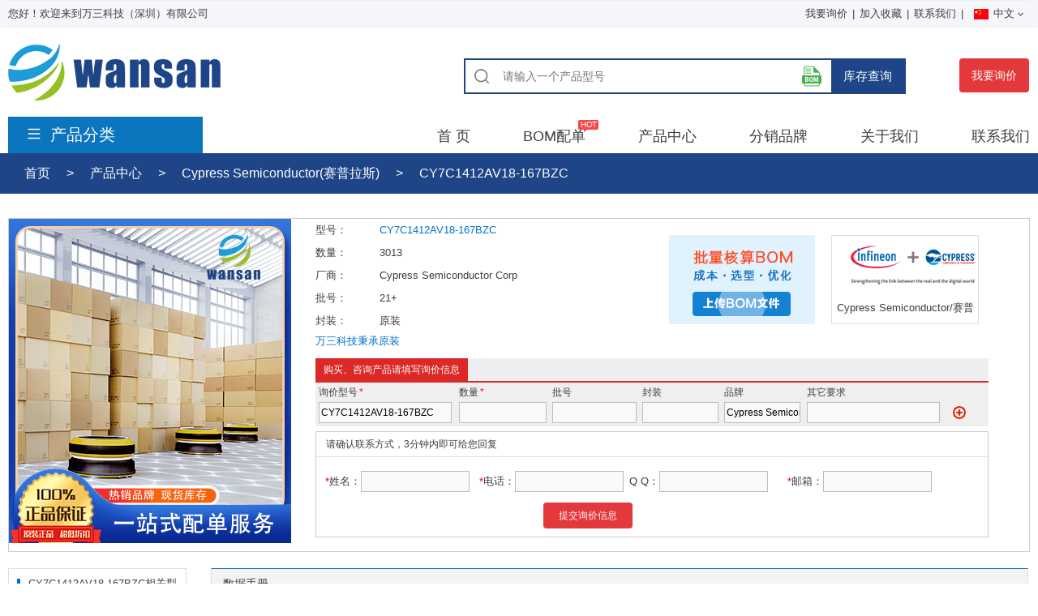

--- FILE ---
content_type: text/html; charset=utf-8
request_url: http://www.wansan.net.cn/wskjprodetail/660/75050.html
body_size: 80516
content:

<!DOCTYPE html PUBLIC "-//W3C//DTD XHTML 1.0 Transitional//EN" "http://www.w3.org/TR/xhtml1/DTD/xhtml1-transitional.dtd">

<html xmlns="http://www.w3.org/1999/xhtml" >
<head >
    <title>万三科技（深圳）有限公司</title>
    <meta name="keywords" content="万三科技（深圳）有限公司" />
    <meta name="description" content="万三科技（深圳）有限公司" />
    <meta name="viewport" content="width=device-width, user-scalable=yes, initial-scale=0.3, maximum-scale=5, minimum-scale=0.3" />
    <script type="text/javascript" src="/js/jquery1.42.min.js"></script>
    <script type="text/javascript" src="/js/zDialog.js"></script>
    <script type="text/javascript" src="/js/zDrag.js"></script>
    <script type="text/javascript" src="/js/xj.js"></script>
    <link href="/css/common.css?time=1209" rel="Stylesheet" type="text/css"/>
    <link rel="shortcut icon" href="/imgs/favicon.ico" />
</head>
<body>
    <form name="form1" method="post" action="75050.html?bid=660&amp;id=75050" id="form1">
<div>
<input type="hidden" name="__VIEWSTATE" id="__VIEWSTATE" value="t1ZTummLm5AHKUMuJwNJKdqLVBcpHakz3JcQGsrE+xG3HELwsVwDeA2oZrNwAUZily6t1zdgen4r7K2CrUhQkJhfMXq/sRuM+zIioxn/FkWmcFiOEoSwkjGkH5vnPpVhLmkxSphzYSm8InUYEZgsjKAsj2nnZrZvYLUYwWCVR0NAFnxG81abyBFkk4zgoHz33cZppUWxFm41cW0r3HYtZ24vOwc+MdCCEQH7ha9gJcjB8+kWmM9N1MzVpukqduJHj2VyNQoYs0dSNcMWXLtVGR14j2kbZXoU/koKHYYUG+hYGAfgu2J6s9JWTxknFmPKDOtgsplt4ZTIu6a0hhPmek26MHV+0ULiVFXbtx7TGX0jTJ6l9WDJIKdfTDaKQL7QDlj4hA==" />
</div>

<div>

	<input type="hidden" name="__VIEWSTATEGENERATOR" id="__VIEWSTATEGENERATOR" value="2A5EE996" />
	<input type="hidden" name="__VIEWSTATEENCRYPTED" id="__VIEWSTATEENCRYPTED" value="" />
	<input type="hidden" name="__EVENTVALIDATION" id="__EVENTVALIDATION" value="ZPx9Zomi+Yh16n9ssQuikgCXfGleIoreM4S70b9DcHJwGjIHNumW7hvXn+WmcTPI1EzfpzssSRnI+prpRqWFsxyoJbrOo9+hT7KcrmFPIk1ySjxx" />
</div>
    
<div class="top_nav">
    <div class="top_nava">
        <div class="fl">
            <span>您好！欢迎来到万三科技（深圳）有限公司</span>
        </div>
        <div class="fr">
        <ul>
        	<li><a href="javascript:void(0);" onclick="onpubxj();" >我要询价</a></li>
        	<li>|</li>
        	<li><a href="javascript:void(0)" onclick="addFavorite();" >加入收藏</a></li>
        	<li>|</li>
        	<li><a href="/wskjcontact.html" >联系我们</a></li>
        	<li id="deftop_lLangLeft">|</li>
        	<li id="deftop_lLang"><div class="langarea langh"><div class="lang_title"><a href="javascript:void(0);"><i class="lang-icon icon-cn"></i>中文<i class="lang-icon icon-up"></i></a></div><div class="lang_ctn"><a href="http://en.wansan.net.cn/" ><i class="lang-icon icon-en"></i>英文</a></div></div></li>
        </ul>
        </div>
    </div>
</div>
<div class="comhead">
<div class="head_logo">
    <div class="head_left">
    <a href="/">
        <img id="deftop_imgLogo" src="/uploadimg/clogo202109069386.png" style="border-width:0px;" />
    </a>
    </div>
    <div class="head_rig">
        <div class="head_xj">
            <div id="deftop_icserarea" class="logoser" style="border:solid 2px #1d4587;;"> 
                <i class="icon_ser"></i>
                <input name="deftop$aseric" type="text" id="deftop_aseric" class="tser_ip" placeholder="请输入一个产品型号" maxlength="50" onkeypress="return tkeydown(event);" />
                <a href="javascript:void(0);" title="BOM配单" class="abomtip" onclick="onbxj();" rel="nofollow"></a>
                <button id="deftop_bseric" class="tser_btn" type="button" onclick="tonsear()" style="background-color:#1d4587;color:#ffffff;">库存查询</button>
            </div>
            <div class="logxj">
            <a href="javascript:void(0);" onclick="onpubxj();" class="btn-xj">我要询价</a>
            </div>
        </div>
    </div>
</div>
<div class="head_menu">
    <div id="deftop_pro_type" class="menu_pro fl" style="background-color:#0b75be;">
    <h2 class="caty_h2"><i class="itype"></i><span>产品分类</span></h2>
    <ul id="deftop_main_menu" class="main_menu" style="display:none;background-color:#0d7cc7;"><li><div class="menu_fir"><a href="/wskjprocenter/370.html">Altera / Intel 阿尔特拉/英特尔</a><span>&gt;</span></div><div class="sub_menu"><div class="leftmenu"><dl><dt><span >推存型号</span></dt><dd><a href="/wskjprodetail/370/18744.html">EP3C40F324C7N</a><a href="/wskjprodetail/370/18745.html">EP3C16M164C8N</a><a href="/wskjprodetail/370/18746.html">EP2S90H484C5</a><a href="/wskjprodetail/370/18747.html">EP2C50F672C8</a><a href="/wskjprodetail/370/18748.html">5CEBA2U19C8N</a><a href="/wskjprodetail/370/18749.html">IP-QDRII/UNI</a><a href="/wskjprodetail/370/18750.html">EP4SE820H35C3</a><a href="/wskjprodetail/370/18751.html">EP3C40F324I7</a><a href="/wskjprodetail/370/18752.html">EP3SE260H780C4N</a><a href="/wskjprodetail/370/18753.html">5AGXMA1D4F31C5N</a><a href="/wskjprodetail/370/18754.html">5SGSMD5K1F40C2</a><a href="/wskjprodetail/370/18755.html">10AS066K2F40E2SG</a><a href="/wskjprodetail/370/18756.html">IPR-SDRAM/HPDDR2</a><a href="/wskjprodetail/370/18757.html">5SGXEABN2F45I2N</a><a href="/wskjprodetail/370/18758.html">EP3C40U484I7N</a><a href="/wskjprodetail/370/18759.html">EP4CE15F17C9LN</a><a href="/wskjprodetail/370/18760.html">EP3SL50F484I4L</a><a href="/wskjprodetail/370/18761.html">EP4SE230F29I4</a><a href="/wskjprodetail/370/18762.html">EP2C5Q208C8</a><a href="/wskjprodetail/370/18763.html">10AS057H2F34E2SG</a><a href="/wskjprodetail/370/18764.html">10AX115U4F45I3SGES</a><a href="/wskjprodetail/370/18765.html">EP4CE55U19I7N</a><a href="/wskjprodetail/370/18766.html">EP4SGX230FF35I4</a><a href="/wskjprodetail/370/18767.html">5SGSED8K2F40I3N</a><a href="/wskjprodetail/370/18768.html">5SGXEA5K1F35C2L</a><a href="/wskjprodetail/370/18769.html">5CSXFC6D6F31C8N</a><a href="/wskjprodetail/370/18770.html">IP-ABG-SAFETYDP1</a><a href="/wskjprodetail/370/18771.html">EP3C55F780I7N</a><a href="/wskjprodetail/370/18772.html">EP4SGX230FF35C2X</a><a href="/wskjprodetail/370/18773.html">5CGXFC5F6M11C6N</a><a href="/wskjprodetail/370/18774.html">5SGSMD5H2F35C2L</a><a href="/wskjprodetail/370/18775.html">EP4S40G5H40I2N</a><a href="/wskjprodetail/370/18776.html">5SEE9F45I2N</a><a href="/wskjprodetail/370/18777.html">IP-DDR3/UNI</a><a href="/wskjprodetail/370/18778.html">EP4CGX22BF14C8</a><a href="/wskjprodetail/370/18779.html">EP4SGX290HF35C2</a><a href="/wskjprodetail/370/18780.html">10M16DCU324I7G</a><a href="/wskjprodetail/370/18781.html">EP4S100G2F40I2</a><a href="/wskjprodetail/370/18782.html">EP4SGX230FF35I3</a><a href="/wskjprodetail/370/18783.html">10M50SAE144I7G</a><a href="/wskjprodetail/370/18784.html">5SGXEA3H3F35C2L</a><a href="/wskjprodetail/370/18785.html">5SGXMA7K3F35C3</a><a href="/wskjprodetail/370/18786.html">EP4CE22E22C6N</a><a href="/wskjprodetail/370/18787.html">IP-10GMRPHY</a><a href="/wskjprodetail/370/18788.html">EP2C20F484C7N</a><a href="/wskjprodetail/370/18789.html">EP2SGX60EF1152I4</a><a href="/wskjprodetail/370/18790.html">5SGXEA5K3F40I3LN</a><a href="/wskjprodetail/370/18791.html">5ASXBB3D4F31C4N</a><a href="/wskjprodetail/370/18792.html">5CGXBC3B6F23C7N</a><a href="/wskjprodetail/370/18793.html">5SGXEA7K2F35C3N</a><a href="/wskjprodetail/370/18794.html">EP4S100G4F45I1</a><a href="/wskjprodetail/370/18795.html">EP2SGX90EF1152I4</a><a href="/wskjprodetail/370/18796.html">5SGXEB9R2H43I3LN</a><a href="/wskjprodetail/370/18797.html">10AX090H4F34E3LG</a><a href="/wskjprodetail/370/18798.html">EVB-EM2140P01QI</a><a href="/wskjprodetail/370/18799.html">10AS066K3F35E2SG</a><a href="/wskjprodetail/370/18800.html">EVB-EN6337QI</a><a href="/wskjprodetail/370/18801.html">10AX022C4U19I3LG</a><a href="/wskjprodetail/370/18802.html">5CSEBA6U19I7SN</a><a href="/wskjprodetail/370/18803.html">5ASXBB3D6F35C6N</a><a href="/wskjprodetail/370/18804.html">5SGXMA7K3F40I4N</a><a href="/wskjprodetail/370/18805.html">5SGXMA7K2F40C3N</a><a href="/wskjprodetail/370/18806.html">EP3C16F484I7N</a><a href="/wskjprodetail/370/18807.html">5SGXMA7N3F40C4</a><a href="/wskjprodetail/370/18808.html">5SGSMD3H2F35I2N</a></dd></dl></div><div class="rightmenu"><dl><dt>推荐品牌</dt><dd><a href="/wskjprocenter/1436.html"><img src="/uploadimg/blogo202108318126_455.png" /></a><a href="/wskjprocenter/1770.html"><img src="/uploadimg/blogo202108313518_569.png" /></a><a href="/wskjprocenter/1406.html"><img src="/uploadimg/blogo202108316117_425.png" /></a><a href="/wskjprocenter/660.html"><img src="/uploadimg/blogo202108319136_171.png" /></a><a href="/wskjprocenter/1875.html"><img src="/uploadimg/blogo202108316654_629.png" /></a><a href="/wskjprocenter/1435.html"><img src="/uploadimg/blogo202108318541_454.png" /></a></dd></dl></div></div></li><li><div class="menu_fir"><a href="/wskjprocenter/517.html">Broadcom 博通</a><span>&gt;</span></div><div class="sub_menu"><div class="leftmenu"><dl><dt><span >推存型号</span></dt><dd><a href="/wskjprodetail/517/29874.html">ALM-81224-BLKG</a><a href="/wskjprodetail/517/29875.html">HLMP-HM65-Z30ZZ</a><a href="/wskjprodetail/517/29876.html">HFBR-4533</a><a href="/wskjprodetail/517/29877.html">ASMT-QYBG-NEGSE</a><a href="/wskjprodetail/517/29881.html">ALM-1412-BLKG</a><a href="/wskjprodetail/517/29882.html">SS02-0B00-02</a><a href="/wskjprodetail/517/29884.html">ADNS-6090</a><a href="/wskjprodetail/517/29888.html">HEDT-9141#I00</a><a href="/wskjprodetail/517/29889.html">BCM5665IPB</a><a href="/wskjprodetail/517/29890.html">MGA-412P8-BLKG</a><a href="/wskjprodetail/517/29892.html">NL5064GFS-133</a><a href="/wskjprodetail/517/29893.html">1611L361</a><a href="/wskjprodetail/517/29894.html">ADSP-H5L1</a><a href="/wskjprodetail/517/29895.html">MGA-30889-TR1G</a><a href="/wskjprodetail/517/29896.html">HSMW-C240</a><a href="/wskjprodetail/517/29897.html">HSMS-2814-TR2G</a><a href="/wskjprodetail/517/29899.html">BCM68280GSD01</a><a href="/wskjprodetail/517/29900.html">HLMP-DL51#2DD</a><a href="/wskjprodetail/517/29903.html">NL111024EG6367</a><a href="/wskjprodetail/517/29906.html">MSA-0611-TR1G</a><a href="/wskjprodetail/517/29911.html">HLMP-CE17-24QDD</a><a href="/wskjprodetail/517/29912.html">HLMP-EL22-UXKDD</a><a href="/wskjprodetail/517/29913.html">1610F030</a><a href="/wskjprodetail/517/29916.html">HLMP-CB30-M00DD</a><a href="/wskjprodetail/517/29917.html">1608L151</a><a href="/wskjprodetail/517/29918.html">HSMP-3895-TR2G</a><a href="/wskjprodetail/517/29919.html">BCM56526B0IFSBLG</a><a href="/wskjprodetail/517/29920.html">HSMA-A100-Q9YJ1</a><a href="/wskjprodetail/517/29924.html">ASMA-LWG0-ZDFFE</a><a href="/wskjprodetail/517/29926.html">HLMP-EL27-Q0000</a><a href="/wskjprodetail/517/29927.html">BCM88474CB0KFSBG</a><a href="/wskjprodetail/517/29928.html">ASMT-MWA0-NJKZ0</a><a href="/wskjprodetail/517/29929.html">BCM5356A1KFBG</a><a href="/wskjprodetail/517/29930.html">BCM56634B0KFSBLG</a><a href="/wskjprodetail/517/29931.html">HLMP-LB63-PT0ZZ</a><a href="/wskjprodetail/517/29932.html">AEDT-8111-E11</a><a href="/wskjprodetail/517/29934.html">ASMT-JB11-NMP01</a><a href="/wskjprodetail/517/29936.html">BL2345R</a><a href="/wskjprodetail/517/29937.html">ASMT-JN32-NWXH1</a><a href="/wskjprodetail/517/29943.html">E2560S59</a><a href="/wskjprodetail/517/29944.html">HSMS-286C-BLKG</a><a href="/wskjprodetail/517/29947.html">HLMP-EL57-LP000</a><a href="/wskjprodetail/517/29954.html">HLMP-EL24-TW0DD</a><a href="/wskjprodetail/517/29955.html">ASMT-QYBH-NEGSE</a><a href="/wskjprodetail/517/29956.html">AMGP-6552-TR1G</a><a href="/wskjprodetail/517/29958.html">HLMP-6700-G0010</a><a href="/wskjprodetail/517/29959.html">SS05-0B00-00</a><a href="/wskjprodetail/517/29962.html">MGA-22003-BLKG</a><a href="/wskjprodetail/517/29963.html">HSMS-280K-TR1G</a><a href="/wskjprodetail/517/29964.html">BCM56744A1KFTBLG</a><a href="/wskjprodetail/517/29965.html">BCM54811A2KMLG</a><a href="/wskjprodetail/517/29966.html">HSMP-3823-TR1G</a><a href="/wskjprodetail/517/29967.html">1626L029</a><a href="/wskjprodetail/517/29968.html">1625L0515</a><a href="/wskjprodetail/517/29969.html">ATF-531P8-TR2</a><a href="/wskjprodetail/517/29973.html">BCM43303KUBG</a><a href="/wskjprodetail/517/29975.html">BCM53457A0KFSBG</a><a href="/wskjprodetail/517/29977.html">VMMK-2203-TR1G</a><a href="/wskjprodetail/517/29978.html">XLR73234X0800</a><a href="/wskjprodetail/517/29982.html">MGA-43428-TR1G</a><a href="/wskjprodetail/517/29983.html">ADNB-2621-RLK</a><a href="/wskjprodetail/517/29984.html">HSMP-386E-TR2G</a><a href="/wskjprodetail/517/29986.html">AVT-50663-TR1G</a><a href="/wskjprodetail/517/29987.html">1611L334</a><a href="/wskjprodetail/517/29989.html">BCM6332SA01</a></dd></dl></div><div class="rightmenu"><dl><dt>推荐品牌</dt><dd><a href="/wskjprocenter/1739.html"><img src="/uploadimg/blogo202108312532_80.png" /></a><a href="/wskjprocenter/2310.html"><img src="/uploadimg/blogo202108316304_760.png" /></a><a href="/wskjprocenter/370.html"><img src="/uploadimg/blogo202108316921_29.png" /></a><a href="/wskjprocenter/517.html"><img src="/uploadimg/blogo202108314430_77.png" /></a><a href="/wskjprocenter/1402.html"><img src="/uploadimg/blogo202108314262_207.png" /></a><a href="/wskjprocenter/1750.html"><img src="/uploadimg/blogo20210831854_1818.png" /></a></dd></dl></div></div></li><li><div class="menu_fir"><a href="/wskjprocenter/660.html">Cypress Semiconductor 赛普拉斯</a><span>&gt;</span></div><div class="sub_menu"><div class="leftmenu"><dl><dt><span >推存型号</span></dt><dd><a href="/wskjprodetail/660/74984.html">CY8C4245PVA-482</a><a href="/wskjprodetail/660/74985.html">S25FL129P0XBHV313</a><a href="/wskjprodetail/660/74988.html">CY90427GAPMC-GS-300E1</a><a href="/wskjprodetail/660/74989.html">MB91F591BHPMC-GSK5E1</a><a href="/wskjprodetail/660/74990.html">MB90F022CPF-GS-9135</a><a href="/wskjprodetail/660/74992.html">MB90F362TEPMCR-GSE2</a><a href="/wskjprodetail/660/74993.html">CY26049ZXC-20T</a><a href="/wskjprodetail/660/74994.html">CY90347ESPMC-GS-756E1</a><a href="/wskjprodetail/660/74995.html">MB89925PF-G-186-BND</a><a href="/wskjprodetail/660/74996.html">MB90F352PMC-GS</a><a href="/wskjprodetail/660/74997.html">MB90427GAPF-GS-192E1</a><a href="/wskjprodetail/660/74998.html">CY62127DV30L-55BVXET</a><a href="/wskjprodetail/660/75002.html">CY89695BPFM-G-196-BNDE1</a><a href="/wskjprodetail/660/75003.html">MB95F654LNPFT-G-SNE2</a><a href="/wskjprodetail/660/75005.html">MB90020PMT-GS-278</a><a href="/wskjprodetail/660/75006.html">MB90457SPMT-GS-241</a><a href="/wskjprodetail/660/75007.html">CY7C1420KV18-333BZC</a><a href="/wskjprodetail/660/75008.html">CY8C4045LQI-S413</a><a href="/wskjprodetail/660/75009.html">CY8C3444AXA-096</a><a href="/wskjprodetail/660/75010.html">CY91F465BBPMC-GSE2</a><a href="/wskjprodetail/660/75011.html">CY28RS480OXCT</a><a href="/wskjprodetail/660/75012.html">MB90F498GLZPF-G</a><a href="/wskjprodetail/660/75013.html">MB90F022CPF-GS-9184</a><a href="/wskjprodetail/660/75014.html">MB90F543GSPF-GS-9004</a><a href="/wskjprodetail/660/75016.html">S34MS04G100BHI003</a><a href="/wskjprodetail/660/75020.html">MB89695BPFM-G-306</a><a href="/wskjprodetail/660/75021.html">CY2X014LXI212T</a><a href="/wskjprodetail/660/75022.html">MB91F526DWBPMC-GTE2</a><a href="/wskjprodetail/660/75024.html">CY7C1415BV18-250BZI</a><a href="/wskjprodetail/660/75025.html">S25FL127SABBHIC03</a><a href="/wskjprodetail/660/75027.html">MB90F598GPF-GS</a><a href="/wskjprodetail/660/75028.html">MB90022PF-GS-355</a><a href="/wskjprodetail/660/75029.html">CY37512VP208-83NXC</a><a href="/wskjprodetail/660/75030.html">CY90922NCSPMC-GS-185E1-ND</a><a href="/wskjprodetail/660/75031.html">MB90F349APFR-GSE1</a><a href="/wskjprodetail/660/75035.html">CY9AF112MPMC-G-MNE1</a><a href="/wskjprodetail/660/75036.html">CY8C5366LTI-053</a><a href="/wskjprodetail/660/75037.html">MB90598GPFR-G-120-BND</a><a href="/wskjprodetail/660/75038.html">CY96F625ABPMC1-GS-UJF4E1</a><a href="/wskjprodetail/660/75040.html">MB96F615ABPMC-GSE1</a><a href="/wskjprodetail/660/75041.html">MB89635RPF-G-1461</a><a href="/wskjprodetail/660/75042.html">MB9EF226BPMC-GSE2-HTV</a><a href="/wskjprodetail/660/75044.html">CY9BF322LPMC-G-MNE2</a><a href="/wskjprodetail/660/75045.html">MB90F022CPF-GS-9089</a><a href="/wskjprodetail/660/75047.html">MB89635PF-GT-1165-BND</a><a href="/wskjprodetail/660/75049.html">MB91F526KSDPMC1-GSE2</a><a href="/wskjprodetail/660/75050.html">CY7C1412AV18-167BZC</a><a href="/wskjprodetail/660/75051.html">CY7C1314KV18-333BZC</a><a href="/wskjprodetail/660/75052.html">MB90F023PF-GS-9039</a><a href="/wskjprodetail/660/75054.html">MB96F386RWBPMC-GS-N2E2</a><a href="/wskjprodetail/660/75055.html">MB90F342CESPQC-GSE2</a><a href="/wskjprodetail/660/75056.html">CY7C1515TV18-200BZC</a><a href="/wskjprodetail/660/75059.html">CY8C20246AS-24LKXI</a><a href="/wskjprodetail/660/75060.html">CY91F054PMC-GS-UJE1</a><a href="/wskjprodetail/660/75062.html">MB90F022CPF-GS-9132</a><a href="/wskjprodetail/660/75064.html">MB90549GPF-G-446</a><a href="/wskjprodetail/660/75066.html">CY8C3866LTI-209T</a><a href="/wskjprodetail/660/75067.html">MB95F168JAPMC-GE1</a><a href="/wskjprodetail/660/75070.html">CY37256P208-125NXC</a><a href="/wskjprodetail/660/75072.html">CY7C1518AV18-250BZI</a><a href="/wskjprodetail/660/75073.html">MB90020PMT-GS-361</a><a href="/wskjprodetail/660/75074.html">MB91F467DBPFVS-GS-N2K5E2</a><a href="/wskjprodetail/660/75077.html">MB90F497GPF-G-FLE1</a><a href="/wskjprodetail/660/75078.html">S25FL129P0XNFV001</a><a href="/wskjprodetail/660/75080.html">STK15C88-SF25</a></dd></dl></div><div class="rightmenu"><dl><dt>推荐品牌</dt><dd><a href="/wskjprocenter/1892.html"><img src="/uploadimg/blogo202108314749_646.png" /></a><a href="/wskjprocenter/2053.html"><img src="/uploadimg/blogo202108314343_120.png" /></a><a href="/wskjprocenter/1802.html"><img src="/uploadimg/blogo202108311790_1289.png" /></a><a href="/wskjprocenter/342.html"><img src="/uploadimg/blogo202108317608_1.png" /></a><a href="/wskjprocenter/343.html"><img src="/uploadimg/blogo202108315623_2.png" /></a><a href="/wskjprocenter/344.html"><img src="/uploadimg/blogo202108313323_3.png" /></a></dd></dl></div></div></li><li><div class="menu_fir"><a href="/wskjprocenter/1402.html">Maxim Integrated 美信</a><span>&gt;</span></div><div class="sub_menu"><div class="leftmenu"><dl><dt><span >推存型号</span></dt><dd><a href="/wskjprodetail/1402/116885.html">DS8023-RRX+T&R</a><a href="/wskjprodetail/1402/116891.html">DS1847E-010+T&R</a><a href="/wskjprodetail/1402/116901.html">MAX16926GTP/V+</a><a href="/wskjprodetail/1402/116933.html">DS1232LPS-2+T&R</a><a href="/wskjprodetail/1402/116988.html">DS1307Z+T&R</a><a href="/wskjprodetail/1402/117010.html">DS2505P+T&R</a><a href="/wskjprodetail/1402/117017.html">DS24B33+T&R</a><a href="/wskjprodetail/1402/117027.html">DS1100Z-50/T&R+MOT</a><a href="/wskjprodetail/1402/117031.html">MAX41470GTC+</a><a href="/wskjprodetail/1402/117083.html">DS1683S+T&R</a><a href="/wskjprodetail/1402/117088.html">DS1856B-050+T&R</a><a href="/wskjprodetail/1402/117114.html">MAX25277ATCA/VY+</a><a href="/wskjprodetail/1402/117158.html">MAX15005CAUE/V+</a><a href="/wskjprodetail/1402/117167.html">DS1804Z-010+T&R</a><a href="/wskjprodetail/1402/117183.html">DS1233M-5+T&R</a><a href="/wskjprodetail/1402/117185.html">MAX20020ATBB/V+</a><a href="/wskjprodetail/1402/117187.html">DS24B33S+T&R</a><a href="/wskjprodetail/1402/117222.html">DS2149QN+T&R</a><a href="/wskjprodetail/1402/117274.html">MAX14917AFM+</a><a href="/wskjprodetail/1402/117340.html">MAX16171ATA/VY+</a><a href="/wskjprodetail/1402/117348.html">DS1803Z-100+T&R</a><a href="/wskjprodetail/1402/117395.html">DS1816-10+TR</a><a href="/wskjprodetail/1402/117415.html">MAX77655AEWE+</a><a href="/wskjprodetail/1402/117472.html">DS18B20+T&R</a><a href="/wskjprodetail/1402/117526.html">DS1314S+T&R</a><a href="/wskjprodetail/1402/117531.html">DS1231S-20+T&R</a><a href="/wskjprodetail/1402/117546.html">DS1859E-020+T&R</a><a href="/wskjprodetail/1402/117585.html">DS1501WZ+T&R</a><a href="/wskjprodetail/1402/117598.html">DS18S20Z+T&R</a><a href="/wskjprodetail/1402/117609.html">DS1338C-33#T&R</a><a href="/wskjprodetail/1402/117652.html">DS1340Z-33+T&R</a><a href="/wskjprodetail/1402/117661.html">MAX16545CGPF+T</a><a href="/wskjprodetail/1402/117679.html">DS1673E-3+T&R</a><a href="/wskjprodetail/1402/117706.html">DS2712E+T&R</a><a href="/wskjprodetail/1402/117716.html">DS1845B-010+T&R</a><a href="/wskjprodetail/1402/117724.html">DS1233A-15+T&R</a><a href="/wskjprodetail/1402/117771.html">DS1801E-014+T&R</a><a href="/wskjprodetail/1402/117774.html">DS1135LZ-25+T&R</a><a href="/wskjprodetail/1402/117846.html">DS2482S-100+T&R</a><a href="/wskjprodetail/1402/117853.html">MAX6071BAUT25/V+</a><a href="/wskjprodetail/1402/117855.html">DS1302S+T&R</a><a href="/wskjprodetail/1402/117868.html">DS12885Q+T&R</a><a href="/wskjprodetail/1402/117911.html">DS1831CS+T&R</a><a href="/wskjprodetail/1402/117916.html">MAX1487ECSA</a><a href="/wskjprodetail/1402/117941.html">DS3501U+T&R/C</a><a href="/wskjprodetail/1402/117969.html">DS1847B-050+T&R</a><a href="/wskjprodetail/1402/117979.html">DS2431P+T&R</a><a href="/wskjprodetail/1402/117991.html">DS2430AP+T&R</a><a href="/wskjprodetail/1402/118016.html">DS1339U-33+T&R</a><a href="/wskjprodetail/1402/118067.html">DS1685Q-5+T&R</a><a href="/wskjprodetail/1402/118096.html">MAX3814CHJ</a><a href="/wskjprodetail/1402/118104.html">DS1233AZ-15+T&R</a><a href="/wskjprodetail/1402/118151.html">DS1672S-3+T&R</a><a href="/wskjprodetail/1402/118157.html">DS2502P-E48+T&R</a><a href="/wskjprodetail/1402/118192.html">DS1807E+T&R</a><a href="/wskjprodetail/1402/118225.html">DS4404N+T&R</a><a href="/wskjprodetail/1402/118261.html">DS1302SN+T&R</a><a href="/wskjprodetail/1402/118264.html">MAX16150AWT+</a><a href="/wskjprodetail/1402/118366.html">DS2502P+T&R</a><a href="/wskjprodetail/1402/118443.html">DS1814AR-5+T&R</a><a href="/wskjprodetail/1402/118468.html">DS12885S+T&R</a><a href="/wskjprodetail/1402/118494.html">DS80C320-QCG+T&R</a><a href="/wskjprodetail/1402/118546.html">DS3232SN#T&R</a><a href="/wskjprodetail/1402/118547.html">DS1339C-33#T&R</a><a href="/wskjprodetail/1402/118593.html">MAX8505EEE</a></dd></dl></div><div class="rightmenu"><dl><dt>推荐品牌</dt><dd><a href="/wskjprocenter/345.html"><img src="/uploadimg/blogo202108312766_4.png" /></a><a href="/wskjprocenter/346.html"><img src="/uploadimg/blogo202108315798_5.png" /></a><a href="/wskjprocenter/347.html"><img src="/uploadimg/blogo202108318829_6.png" /></a><a href="/wskjprocenter/348.html"><img src="/uploadimg/blogo20210831989_7.png" /></a><a href="/wskjprocenter/349.html"><img src="/uploadimg/blogo202108314336_8.png" /></a><a href="/wskjprocenter/350.html"><img src="/uploadimg/blogo20210831400_9.png" /></a></dd></dl></div></div></li><li><div class="menu_fir"><a href="/wskjprocenter/1435.html">Micron </a><span>&gt;</span></div><div class="sub_menu"><div class="leftmenu"><dl><dt><span >推存型号</span></dt><dd><a href="/wskjprodetail/1435/55525.html">MTFDHBE800TDG-1AW1ZABYY</a><a href="/wskjprodetail/1435/55527.html">MT36HTF1G72FZ-667C1D6</a><a href="/wskjprodetail/1435/55528.html">M36W0R6050B4ZAQE</a><a href="/wskjprodetail/1435/55529.html">MT9HTF6472PKY-53EB1</a><a href="/wskjprodetail/1435/55530.html">JS28F512M29EWLA</a><a href="/wskjprodetail/1435/55532.html">PC28F00AG18FE</a><a href="/wskjprodetail/1435/55533.html">MT5HTF3272PKY-40EB1</a><a href="/wskjprodetail/1435/55534.html">MT48H8M16LFB4-8 TR</a><a href="/wskjprodetail/1435/55535.html">PC28F00AM29EWH0</a><a href="/wskjprodetail/1435/55537.html">MT8HTF12864HZ-667H1</a><a href="/wskjprodetail/1435/55538.html">MT9JSF51272PZ-1G9P1</a><a href="/wskjprodetail/1435/55543.html">MTFDDAV240TDU-1AW15ABYY</a><a href="/wskjprodetail/1435/55547.html">MT29F8G08ADADAH4:D TR</a><a href="/wskjprodetail/1435/55548.html">MT29F16G08ADACAH4:C TR</a><a href="/wskjprodetail/1435/55549.html">PC48F4400P0VB02F TR</a><a href="/wskjprodetail/1435/55551.html">M25PE40-VMW6TG</a><a href="/wskjprodetail/1435/55570.html">N25Q064A13ESF40F</a><a href="/wskjprodetail/1435/55577.html">M25PX16-VMN6TP</a><a href="/wskjprodetail/1435/55581.html">MTFC8GLDEA-1MWT</a><a href="/wskjprodetail/1435/55583.html">M25P16-VMF6TP</a><a href="/wskjprodetail/1435/55585.html">MT41K512M16VRP-107IT:P</a><a href="/wskjprodetail/1435/55589.html">SK42BL-TP</a><a href="/wskjprodetail/1435/55591.html">M45PE80-VMN6TP</a><a href="/wskjprodetail/1435/55601.html">M45PE16-VMP6TG</a><a href="/wskjprodetail/1435/55606.html">MT47H32M16NF-25EIT:H</a><a href="/wskjprodetail/1435/55609.html">M29W320EB-70N6</a><a href="/wskjprodetail/1435/55619.html">MT48LC16M16A2P-7EIT:G</a><a href="/wskjprodetail/1435/55623.html">M29W160EB70N6F</a><a href="/wskjprodetail/1435/55636.html">MT48LC8M16A2P-7EIT:L</a><a href="/wskjprodetail/1435/55638.html">N25Q256A13ESF40F</a><a href="/wskjprodetail/1435/55644.html">MT41K256M16TW-107IT:P</a><a href="/wskjprodetail/1435/55646.html">M25P32-VMF6TP</a><a href="/wskjprodetail/1435/55655.html">MTFC8GAKAJCN-1MWT</a><a href="/wskjprodetail/1435/55661.html">M25P64-VME6TG</a><a href="/wskjprodetail/1435/55665.html">M25P16-VMN6TP</a><a href="/wskjprodetail/1435/55670.html">MTFC8GAKAJCN-4MIT</a><a href="/wskjprodetail/1435/55684.html">MT48LC16M16A2P-75IT</a><a href="/wskjprodetail/1435/55695.html">M29F800FB5AN6F2</a><a href="/wskjprodetail/1435/55702.html">MT29F32G08CBADBWPR:DTR</a><a href="/wskjprodetail/1435/55712.html">MT46H16M16LFBF-5IT:H</a><a href="/wskjprodetail/1435/55723.html">M25P128-VME6TGB</a><a href="/wskjprodetail/1435/55729.html">MT41K256M16TW-107AIT:P</a><a href="/wskjprodetail/1435/55745.html">MT41K512M16HA-125IT:A</a><a href="/wskjprodetail/1435/55747.html">N25Q032A13EF640F</a><a href="/wskjprodetail/1435/55748.html">M25PE20-VMN6TP</a><a href="/wskjprodetail/1435/55751.html">M25P10-AVMN6TP</a><a href="/wskjprodetail/1435/55793.html">M25PE80--VMW6TG</a><a href="/wskjprodetail/1435/55796.html">MT41K512M16VRN-107IT:P</a><a href="/wskjprodetail/1435/55806.html">MT47H64M16NF-25EIT:M</a><a href="/wskjprodetail/1435/55819.html">M25PE80-VMW6TG</a><a href="/wskjprodetail/1435/55829.html">N25Q064A11ESE40F</a><a href="/wskjprodetail/1435/55832.html">M25P32-VMP6TG</a><a href="/wskjprodetail/1435/55833.html">MT40A512M16JY-083EIT:B</a><a href="/wskjprodetail/1435/55835.html">MT40A256M16GE-083EIT:B</a><a href="/wskjprodetail/1435/55859.html">PC28F640J3F75B</a><a href="/wskjprodetail/1435/55874.html">M45PE10-VMN6TP</a><a href="/wskjprodetail/1435/55877.html">M45PE80-VMW6TG</a><a href="/wskjprodetail/1435/55881.html">M25P20-VMN6TPB</a><a href="/wskjprodetail/1435/55923.html">M25P128-VMF6TPB</a><a href="/wskjprodetail/1435/55926.html">MT41K128M16JT-125AAT:K</a><a href="/wskjprodetail/1435/55937.html">M45PE80-VMP6TG</a><a href="/wskjprodetail/1435/55940.html">M25PE80-VMP6TG</a><a href="/wskjprodetail/1435/55944.html">MT41K256M16TW-107AAT:P</a><a href="/wskjprodetail/1435/55947.html">M25PE16-VMP6TG</a><a href="/wskjprodetail/1435/55951.html">M25P32-VMW6TGTR</a></dd></dl></div><div class="rightmenu"><dl><dt>推荐品牌</dt><dd><a href="/wskjprocenter/351.html"><img src="/uploadimg/blogo2021083151_10.png" /></a><a href="/wskjprocenter/352.html"><img src="/uploadimg/blogo202108319702_11.png" /></a><a href="/wskjprocenter/353.html"><img src="/uploadimg/blogo202108318273_12.png" /></a><a href="/wskjprocenter/354.html"><img src="/uploadimg/blogo202108311306_13.png" /></a><a href="/wskjprocenter/355.html"><img src="/uploadimg/blogo202108312701_14.png" /></a><a href="/wskjprocenter/356.html"><img src="/uploadimg/blogo202108315732_15.png" /></a></dd></dl></div></div></li><li><div class="menu_fir"><a href="/wskjprocenter/1739.html">Qorvo </a><span>&gt;</span></div><div class="sub_menu"><div class="leftmenu"><dl><dt><span >推存型号</span></dt><dd><a href="/wskjprodetail/1739/20315.html">EH-BLDCM1-1</a><a href="/wskjprodetail/1739/20316.html">ACT5830QJ182-T</a><a href="/wskjprodetail/1739/20318.html">EA2804QJT0435</a><a href="/wskjprodetail/1739/20319.html">EA366YH</a><a href="/wskjprodetail/1739/20321.html">ACT8894Q4I133-T</a><a href="/wskjprodetail/1739/20323.html">EA4303YH</a><a href="/wskjprodetail/1739/20325.html">EP5253HVM1-2</a><a href="/wskjprodetail/1739/20326.html">EA411US</a><a href="/wskjprodetail/1739/20327.html">EA8862</a><a href="/wskjprodetail/1739/20331.html">EP5250HVM1-1</a><a href="/wskjprodetail/1739/20332.html">EP5220HPA11-1</a><a href="/wskjprodetail/1739/20335.html">ACT510US-T</a><a href="/wskjprodetail/1739/20336.html">SP5220BLDCM1-1</a><a href="/wskjprodetail/1739/20338.html">ACT8896Q4I133-T</a><a href="/wskjprodetail/1739/20339.html">ACT8848QM135-T</a><a href="/wskjprodetail/1739/20341.html">EH-PROTOL-1</a><a href="/wskjprodetail/1739/20343.html">EA8300</a><a href="/wskjprodetail/1739/20347.html">EA355AUC</a><a href="/wskjprodetail/1739/20350.html">ACT8934AQJ258-T</a><a href="/wskjprodetail/1739/20353.html">EA8828</a><a href="/wskjprodetail/1739/20354.html">ACT30AHT</a><a href="/wskjprodetail/1739/20356.html">EA8890</a><a href="/wskjprodetail/1739/20358.html">EA6359US</a><a href="/wskjprodetail/1739/20359.html">ACT8810QJ420-T</a><a href="/wskjprodetail/1739/20361.html">ACT8865QI303-T</a><a href="/wskjprodetail/1739/20363.html">EP-HYDRA-X23-1</a><a href="/wskjprodetail/1739/20366.html">EH-PROTOS-1</a><a href="/wskjprodetail/1739/20367.html">EA8894</a><a href="/wskjprodetail/1739/20369.html">ACT8945AQJ303-T</a><a href="/wskjprodetail/1739/20370.html">EA4502YH</a><a href="/wskjprodetail/1739/20371.html">ACT8930QJ134-T</a><a href="/wskjprodetail/1739/20372.html">ACT8942</a><a href="/wskjprodetail/1739/20374.html">ACT8942QJ133-T</a><a href="/wskjprodetail/1739/20375.html">ACT8941AQJ465-T</a><a href="/wskjprodetail/1739/20376.html">ACT337SH-T</a><a href="/wskjprodetail/1739/20377.html">EA8942</a><a href="/wskjprodetail/1739/20382.html">ACT8932QJ133-T</a><a href="/wskjprodetail/1739/20383.html">EA5830</a><a href="/wskjprodetail/1739/20385.html">ACT8934QJ233-T</a><a href="/wskjprodetail/1739/20386.html">EA520SH</a><a href="/wskjprodetail/1739/20388.html">EA8937</a><a href="/wskjprodetail/1739/20389.html">ACT8828</a><a href="/wskjprodetail/1739/20392.html">ACT412US-T</a><a href="/wskjprodetail/1739/20397.html">EH-PROTOM-1</a><a href="/wskjprodetail/1739/20398.html">SP5250HVM1-1</a><a href="/wskjprodetail/1739/20399.html">ACT8849QM411-T</a><a href="/wskjprodetail/1739/20400.html">ACT513US-T</a><a href="/wskjprodetail/1739/20402.html">EA8891</a><a href="/wskjprodetail/1739/20403.html">EA330US</a><a href="/wskjprodetail/1739/20404.html">EA8848</a><a href="/wskjprodetail/1739/20405.html">EA413US</a><a href="/wskjprodetail/1739/20406.html">ACT8933QJ133-T</a><a href="/wskjprodetail/1739/20407.html">EVK-ACT2801QL-T0550</a><a href="/wskjprodetail/1739/20408.html">EA410US</a><a href="/wskjprodetail/1739/20409.html">ACT8847QM171-T</a><a href="/wskjprodetail/1739/20410.html">EA30AHT</a><a href="/wskjprodetail/1739/20411.html">ACT30BHT</a><a href="/wskjprodetail/1739/20415.html">ACT8810QJ1C1-T</a><a href="/wskjprodetail/1739/20417.html">EA8932</a><a href="/wskjprodetail/1739/20419.html">EA4533YH</a><a href="/wskjprodetail/1739/20420.html">ACT8810QJ50F-T</a><a href="/wskjprodetail/1739/20421.html">EA2801QLT1028</a><a href="/wskjprodetail/1739/20423.html">EA2102SH</a><a href="/wskjprodetail/1739/20424.html">ACT411US-T</a><a href="/wskjprodetail/1739/20425.html">EA8941A</a></dd></dl></div><div class="rightmenu"><dl><dt>推荐品牌</dt><dd><a href="/wskjprocenter/357.html"><img src="/uploadimg/blogo202108313432_16.png" /></a><a href="/wskjprocenter/358.html"><img src="/uploadimg/blogo202108315907_17.png" /></a><a href="/wskjprocenter/359.html"><img src="/uploadimg/blogo20210831891_18.png" /></a><a href="/wskjprocenter/360.html"><img src="/uploadimg/blogo202108315558_19.png" /></a><a href="/wskjprocenter/361.html"><img src="/uploadimg/blogo202108318590_20.png" /></a><a href="/wskjprocenter/362.html"><img src="/uploadimg/blogo202108319985_21.png" /></a></dd></dl></div></div></li><li><div class="menu_fir"><a href="/wskjprocenter/1770.html">Renesas Electronics 瑞萨</a><span>&gt;</span></div><div class="sub_menu"><div class="leftmenu"><dl><dt><span >推存型号</span></dt><dd><a href="/wskjprodetail/1770/104404.html">R5F523E6ADFL#50</a><a href="/wskjprodetail/1770/104406.html">R5F104JFAFA#50</a><a href="/wskjprodetail/1770/104407.html">9FGU0831CKLF</a><a href="/wskjprodetail/1770/104408.html">R5F51303ADFK#50</a><a href="/wskjprodetail/1770/104409.html">5962-8953605UA</a><a href="/wskjprodetail/1770/104412.html">HD74HC244P</a><a href="/wskjprodetail/1770/104414.html">932SQL456AKLFT</a><a href="/wskjprodetail/1770/104417.html">XLH525027.000000I</a><a href="/wskjprodetail/1770/104423.html">XUL730050.000000X</a><a href="/wskjprodetail/1770/104426.html">XLH538083.886080X</a><a href="/wskjprodetail/1770/104431.html">R5F104LFGFB#30</a><a href="/wskjprodetail/1770/104435.html">R5F1018AALA#W0</a><a href="/wskjprodetail/1770/104436.html">R5F10EGCGFB#X0</a><a href="/wskjprodetail/1770/104437.html">R5F51137ADFM#1A</a><a href="/wskjprodetail/1770/104445.html">5962-8700210UA</a><a href="/wskjprodetail/1770/104448.html">R5F110NFGLA#U0</a><a href="/wskjprodetail/1770/104455.html">R5F101SHDFB#50</a><a href="/wskjprodetail/1770/104456.html">R5F11CBCMNA#W0</a><a href="/wskjprodetail/1770/104460.html">XLP730775.000000I</a><a href="/wskjprodetail/1770/104462.html">XLH735102.336000I</a><a href="/wskjprodetail/1770/104465.html">TW8845AT-LB1-GET</a><a href="/wskjprodetail/1770/104466.html">XLL736320.000000X</a><a href="/wskjprodetail/1770/104472.html">XLL325040.000000I</a><a href="/wskjprodetail/1770/104479.html">XUL538289.300000X</a><a href="/wskjprodetail/1770/104481.html">5962-9166212MXA</a><a href="/wskjprodetail/1770/104483.html">XUL725053.125000I</a><a href="/wskjprodetail/1770/104484.html">HD74LS640FPEL</a><a href="/wskjprodetail/1770/104485.html">XLH73V003.584000I</a><a href="/wskjprodetail/1770/104486.html">R5F104FCGFP#30</a><a href="/wskjprodetail/1770/104491.html">R5F51137ADFP#1A</a><a href="/wskjprodetail/1770/104496.html">XLH726026.561172I</a><a href="/wskjprodetail/1770/104499.html">F2251NLGI8</a><a href="/wskjprodetail/1770/104500.html">XLH325002.000000I</a><a href="/wskjprodetail/1770/104502.html">SSTE32882KB1AKG8</a><a href="/wskjprodetail/1770/104504.html">XUH730100.000000X</a><a href="/wskjprodetail/1770/104529.html">5PB1108PGGK</a><a href="/wskjprodetail/1770/104532.html">XLH520024.000000I</a><a href="/wskjprodetail/1770/104535.html">XLH53V036.599940X</a><a href="/wskjprodetail/1770/104536.html">XUN516025.001120I</a><a href="/wskjprodetail/1770/104537.html">XLH336024.000000I</a><a href="/wskjprodetail/1770/104541.html">ISL69122IRAZ-T</a><a href="/wskjprodetail/1770/104549.html">XLH726016.000000X</a><a href="/wskjprodetail/1770/104551.html">5PB1108CMGK</a><a href="/wskjprodetail/1770/104554.html">XLL735150.480000I</a><a href="/wskjprodetail/1770/104555.html">ISL95869IRTZ-T</a><a href="/wskjprodetail/1770/104556.html">XUH716025.000000I</a><a href="/wskjprodetail/1770/104569.html">5962-8700209ZA</a><a href="/wskjprodetail/1770/104570.html">M30042040054X0PSAY</a><a href="/wskjprodetail/1770/104577.html">XLH336033.330000X</a><a href="/wskjprodetail/1770/104579.html">XUL536020.000000X</a><a href="/wskjprodetail/1770/104581.html">XUH546156.257000I</a><a href="/wskjprodetail/1770/104582.html">XLL736240.000000X</a><a href="/wskjprodetail/1770/104583.html">R5F10NPJDFB#35</a><a href="/wskjprodetail/1770/104584.html">5962-8953605XA</a><a href="/wskjprodetail/1770/104586.html">XLH735013.333333X</a><a href="/wskjprodetail/1770/104587.html">R5F10PGJLNA#W5</a><a href="/wskjprodetail/1770/104591.html">XLH735070.068600X</a><a href="/wskjprodetail/1770/104596.html">ISL69147IRAZ-T</a><a href="/wskjprodetail/1770/104601.html">XLH73V099.840000I</a><a href="/wskjprodetail/1770/104604.html">R5F104AFGSP#50</a><a href="/wskjprodetail/1770/104611.html">R5F104FHGFP#30</a><a href="/wskjprodetail/1770/104614.html">R5F56514ADFP#10</a><a href="/wskjprodetail/1770/104615.html">F1240NBGI8</a><a href="/wskjprodetail/1770/104616.html">9FGU0841AKLFT</a><a href="/wskjprodetail/1770/104618.html">5962-8687513XA</a></dd></dl></div><div class="rightmenu"><dl><dt>推荐品牌</dt><dd><a href="/wskjprocenter/363.html"><img src="/uploadimg/blogo202108313017_22.png" /></a><a href="/wskjprocenter/364.html"><img src="/uploadimg/blogo202108316049_23.png" /></a><a href="/wskjprocenter/365.html"><img src="/uploadimg/blogo202108315144_24.png" /></a><a href="/wskjprocenter/366.html"><img src="/uploadimg/blogo202108311207_25.png" /></a><a href="/wskjprocenter/367.html"><img src="/uploadimg/blogo202108314239_26.png" /></a><a href="/wskjprocenter/368.html"><img src="/uploadimg/blogo20210831859_27.png" /></a></dd></dl></div></div></li><li><div class="menu_fir"><a href="/wskjprocenter/1802.html">Realtek 瑞昱</a><span>&gt;</span></div><div class="sub_menu"><div class="leftmenu"><dl><dt><span >推存型号</span></dt><dd><a href="/wskjprodetail/1802/7140.html">ALC5621-GRT</a><a href="/wskjprodetail/1802/7141.html">ALC5616-CGT</a><a href="/wskjprodetail/1802/7142.html">RTL8019AS-LF</a><a href="/wskjprodetail/1802/7143.html">RTL8211F-CG</a><a href="/wskjprodetail/1802/7144.html">RTL8201CP-VD-LF</a><a href="/wskjprodetail/1802/7145.html">RTL8306SD-GR</a><a href="/wskjprodetail/1802/7146.html">RTL8720CN</a><a href="/wskjprodetail/1802/7147.html">RTL8710BX</a><a href="/wskjprodetail/1802/7148.html">ALC662-GR</a><a href="/wskjprodetail/1802/7149.html">ALC5640-VB-CGT</a><a href="/wskjprodetail/1802/7150.html">ALC5651-CGT</a><a href="/wskjprodetail/1802/7151.html">RTL8305SC-LF</a><a href="/wskjprodetail/1802/7152.html">ALC5672-VB-CGT</a><a href="/wskjprodetail/1802/7153.html">RTL8211EG-VB-CG</a><a href="/wskjprodetail/1802/7154.html">RTL8152B-VB-CG</a><a href="/wskjprodetail/1802/7155.html">RTL8211E-VB-CG</a><a href="/wskjprodetail/1802/7156.html">RTL8105E-VL-CG</a><a href="/wskjprodetail/1802/7157.html">RTL8201F-VB-CG</a><a href="/wskjprodetail/1802/7158.html">ALC662-VC0-GR</a><a href="/wskjprodetail/1802/7159.html">ALC5650-CGT</a><a href="/wskjprodetail/1802/7161.html">RTS5440-GR</a><a href="/wskjprodetail/1802/7162.html">ALC5653-GR</a><a href="/wskjprodetail/1802/7163.html">ALC3224-CGT</a><a href="/wskjprodetail/1802/7164.html">ALC3261-CGT</a><a href="/wskjprodetail/1802/7166.html">ALC5623-VA-GRT</a><a href="/wskjprodetail/1802/7167.html">ALC5642-VF-CG</a><a href="/wskjprodetail/1802/7168.html">ALC5639-CG</a><a href="/wskjprodetail/1802/7169.html">ALC5639-CGT</a><a href="/wskjprodetail/1802/7171.html">ALC5653-GRT</a><a href="/wskjprodetail/1802/7172.html">ALC5640-VB-CG</a><a href="/wskjprodetail/1802/7173.html">ALC5633Q-GR</a><a href="/wskjprodetail/1802/7174.html">ALC5645-CGT</a><a href="/wskjprodetail/1802/7176.html">ALC5651-GR</a><a href="/wskjprodetail/1802/7178.html">ALC5611-GR</a><a href="/wskjprodetail/1802/7179.html">ALC5672-CG</a><a href="/wskjprodetail/1802/7180.html">ALC5640-CG</a><a href="/wskjprodetail/1802/7181.html">ALC5620-GR</a><a href="/wskjprodetail/1802/7183.html">ALC5640-CGT</a><a href="/wskjprodetail/1802/7184.html">ALC5616-CG</a><a href="/wskjprodetail/1802/7185.html">ALC269Q-VB5-GR</a><a href="/wskjprodetail/1802/7186.html">ALC5645-CG</a><a href="/wskjprodetail/1802/7187.html">ALC5621-GR</a><a href="/wskjprodetail/1802/7188.html">ALC5610-GR</a><a href="/wskjprodetail/1802/7189.html">ALC5631Q-GR</a><a href="/wskjprodetail/1802/7190.html">ALC5628-GRT</a><a href="/wskjprodetail/1802/7191.html">ALC3261-CG</a><a href="/wskjprodetail/1802/7192.html">ALC5627-GRT</a><a href="/wskjprodetail/1802/7193.html">ALC5624-GR</a><a href="/wskjprodetail/1802/7194.html">ALC5633Q-GRT</a><a href="/wskjprodetail/1802/7195.html">ALC5650-CG</a><a href="/wskjprodetail/1802/7196.html">ALC269Q-VC2-GR</a><a href="/wskjprodetail/1802/7198.html">ALC5631V-VE-GRT</a><a href="/wskjprodetail/1802/7200.html">ALC5642-CGT</a><a href="/wskjprodetail/1802/7201.html">ALC5672-CGT</a><a href="/wskjprodetail/1802/7202.html">RTL8188CTV-VL-CG</a><a href="/wskjprodetail/1802/7203.html">ALC5625-GR</a><a href="/wskjprodetail/1802/7204.html">ALC4040-CGT</a><a href="/wskjprodetail/1802/7205.html">ALC105-GRT</a><a href="/wskjprodetail/1802/7206.html">ALC3224-CG</a><a href="/wskjprodetail/1802/7207.html">RTL8201CL-VD-LF</a><a href="/wskjprodetail/1802/7208.html">ALC5610-GRT</a><a href="/wskjprodetail/1802/7209.html">ALC106-GR</a><a href="/wskjprodetail/1802/7210.html">ALC5624-GRT</a><a href="/wskjprodetail/1802/7211.html">ALC5625-GRT</a><a href="/wskjprodetail/1802/7212.html">ALC5631V-GR</a></dd></dl></div><div class="rightmenu"><dl><dt>推荐品牌</dt><dd><a href="/wskjprocenter/369.html"><img src="/uploadimg/blogo202108313890_28.png" /></a><a href="/wskjprocenter/371.html"><img src="/uploadimg/blogo202108318317_30.png" /></a><a href="/wskjprocenter/372.html"><img src="/uploadimg/blogo202108314937_31.png" /></a><a href="/wskjprocenter/373.html"><img src="/uploadimg/blogo202108311000_32.png" /></a><a href="/wskjprocenter/374.html"><img src="/uploadimg/blogo202108315983_33.png" /></a><a href="/wskjprocenter/375.html"><img src="/uploadimg/blogo202108319015_34.png" /></a></dd></dl></div></div></li><li><div class="menu_fir"><a href="/wskjprocenter/1875.html">Skyworks Solutions Inc. 思佳讯</a><span>&gt;</span></div><div class="sub_menu"><div class="leftmenu"><dl><dt><span >推存型号</span></dt><dd><a href="/wskjprodetail/1875/9068.html">SKY77916-21</a><a href="/wskjprodetail/1875/9069.html">SKY12361-350LF</a><a href="/wskjprodetail/1875/9070.html">SKY85707-21</a><a href="/wskjprodetail/1875/9073.html">SE2548A-R</a><a href="/wskjprodetail/1875/9081.html">SKY65013-92LF</a><a href="/wskjprodetail/1875/9082.html">AV113-12LF</a><a href="/wskjprodetail/1875/9083.html">SMP1320-003LF</a><a href="/wskjprodetail/1875/9087.html">SMV1251-001LF</a><a href="/wskjprodetail/1875/9088.html">SKY13598-683LFH</a><a href="/wskjprodetail/1875/9092.html">AAT1106ICB-0.6-T1</a><a href="/wskjprodetail/1875/9093.html">SMP1325-087LF-EVB</a><a href="/wskjprodetail/1875/9094.html">PD18-73LF</a><a href="/wskjprodetail/1875/9103.html">SKY12407-321LF-EVB</a><a href="/wskjprodetail/1875/9105.html">AAT4610AIGV-1-T1</a><a href="/wskjprodetail/1875/9107.html">SKY66404-11</a><a href="/wskjprodetail/1875/9109.html">SMP1304-004LF</a><a href="/wskjprodetail/1875/9110.html">HY19-12LF</a><a href="/wskjprodetail/1875/9111.html">SE2547A-R</a><a href="/wskjprodetail/1875/9113.html">SKY66407-11</a><a href="/wskjprodetail/1875/9115.html">AAT3238IJS-1.2-T1</a><a href="/wskjprodetail/1875/9117.html">SMS3922-004LF</a><a href="/wskjprodetail/1875/9118.html">SMP1331-099</a><a href="/wskjprodetail/1875/9124.html">SKY85611-11</a><a href="/wskjprodetail/1875/9129.html">SKY13293-340LF</a><a href="/wskjprodetail/1875/9131.html">AAT3672IWO-4.2-1-T1</a><a href="/wskjprodetail/1875/9132.html">AAT4285IJS-3-T1</a><a href="/wskjprodetail/1875/9134.html">AA210-25LF</a><a href="/wskjprodetail/1875/9135.html">AAT1189IRN-0.6-T1</a><a href="/wskjprodetail/1875/9137.html">AS221-306LF</a><a href="/wskjprodetail/1875/9138.html">OLI100</a><a href="/wskjprodetail/1875/9140.html">AAT3176AIDH-T1</a><a href="/wskjprodetail/1875/9141.html">AAT1278IUP-T1</a><a href="/wskjprodetail/1875/9145.html">AAT1217IGU-3.3-T1</a><a href="/wskjprodetail/1875/9149.html">SKY13535-11</a><a href="/wskjprodetail/1875/9150.html">SKY13309-370LF</a><a href="/wskjprodetail/1875/9151.html">SKY77458-11</a><a href="/wskjprodetail/1875/9152.html">SKY13638-569LF</a><a href="/wskjprodetail/1875/9154.html">AAT1232ITP-T1</a><a href="/wskjprodetail/1875/9156.html">SKY13306-313LF</a><a href="/wskjprodetail/1875/9157.html">AAT3191IJQ-T1</a><a href="/wskjprodetail/1875/9159.html">SKY78112-14</a><a href="/wskjprodetail/1875/9160.html">AAT3237IGU-3.3-T1</a><a href="/wskjprodetail/1875/9161.html">SKY65709-81</a><a href="/wskjprodetail/1875/9163.html">AAT3221IJS-3.3-T1</a><a href="/wskjprodetail/1875/9170.html">SKY12324-73LF</a><a href="/wskjprodetail/1875/9171.html">SMV1235-011LF</a><a href="/wskjprodetail/1875/9176.html">AAT4702IXS-T1</a><a href="/wskjprodetail/1875/9178.html">CLA4603-991</a><a href="/wskjprodetail/1875/9179.html">SKY67302-11</a><a href="/wskjprodetail/1875/9180.html">AA104-73LF-EVB</a><a href="/wskjprodetail/1875/9184.html">SKY73032-11</a><a href="/wskjprodetail/1875/9186.html">SMVA1400-611LF</a><a href="/wskjprodetail/1875/9187.html">SMP1345-518</a><a href="/wskjprodetail/1875/9188.html">SKY13276-334</a><a href="/wskjprodetail/1875/9190.html">OLS100-2</a><a href="/wskjprodetail/1875/9192.html">AAT3218IGV-2.8-T1</a><a href="/wskjprodetail/1875/9196.html">SKY72310-362</a><a href="/wskjprodetail/1875/9197.html">SKY13472-460LF</a><a href="/wskjprodetail/1875/9198.html">AAT4616IGV-1-T1</a><a href="/wskjprodetail/1875/9199.html">AAT3215IGV-3.6-T1</a><a href="/wskjprodetail/1875/9200.html">SMVA1200-999LF</a><a href="/wskjprodetail/1875/9202.html">SKY13410-365LF</a><a href="/wskjprodetail/1875/9205.html">SKY77184-13</a><a href="/wskjprodetail/1875/9206.html">DC18-73LF</a><a href="/wskjprodetail/1875/9207.html">AAT3193IJQ-4-T1</a></dd></dl></div><div class="rightmenu"><dl><dt>推荐品牌</dt><dd><a href="/wskjprocenter/376.html"><img src="/uploadimg/blogo202108314206_35.png" /></a><a href="/wskjprocenter/377.html"><img src="/uploadimg/blogo202108311142_36.png" /></a><a href="/wskjprocenter/378.html"><img src="/uploadimg/blogo202108314697_37.png" /></a><a href="/wskjprocenter/379.html"><img src="/uploadimg/blogo202108316856_38.png" /></a><a href="/wskjprocenter/380.html"><img src="/uploadimg/blogo202108317380_39.png" /></a><a href="/wskjprocenter/381.html"><img src="/uploadimg/blogo202108315951_40.png" /></a></dd></dl></div></div></li><li><div class="menu_fir"><a href="/wskjprocenter/1892.html">STMicroelectronics 意法</a><span>&gt;</span></div><div class="sub_menu"><div class="leftmenu"><dl><dt><span >推存型号</span></dt><dd><a href="/wskjprodetail/1892/55154.html">L3G4200DTR</a><a href="/wskjprodetail/1892/55203.html">STM32H725VET6</a><a href="/wskjprodetail/1892/55221.html">STM32H7B3ZIT6Q</a><a href="/wskjprodetail/1892/55365.html">STM32H7A3RGT6</a><a href="/wskjprodetail/1892/55442.html">STM32H730ZBT6</a><a href="/wskjprodetail/1892/55513.html">BTA12-700CRG</a><a href="/wskjprodetail/1892/55545.html">STW45NM60(1223)</a><a href="/wskjprodetail/1892/55741.html">STM32L151VD</a><a href="/wskjprodetail/1892/55843.html">STM32H725IEK6</a><a href="/wskjprodetail/1892/56141.html">STM32H733VGT6</a><a href="/wskjprodetail/1892/56150.html">STM32H725AEI6</a><a href="/wskjprodetail/1892/56162.html">STM32L4Q5QGI6</a><a href="/wskjprodetail/1892/56227.html">74HC85RM13TR</a><a href="/wskjprodetail/1892/56294.html">STM32G431R6I6</a><a href="/wskjprodetail/1892/56424.html">STM32H723VGT6</a><a href="/wskjprodetail/1892/56430.html">STM32G483MET6</a><a href="/wskjprodetail/1892/56453.html">STM32H725ZGT6</a><a href="/wskjprodetail/1892/56499.html">STF10N60</a><a href="/wskjprodetail/1892/56736.html">STM32H735IGK6</a><a href="/wskjprodetail/1892/56803.html">74LVX14DT</a><a href="/wskjprodetail/1892/56807.html">STPS3045CWC</a><a href="/wskjprodetail/1892/56888.html">STM32G071EBY3TR</a><a href="/wskjprodetail/1892/56918.html">LM158WDT</a><a href="/wskjprodetail/1892/57169.html">IPS160HFTR</a><a href="/wskjprodetail/1892/57284.html">STM32H730VBT6</a><a href="/wskjprodetail/1892/57341.html">LM193D</a><a href="/wskjprodetail/1892/57346.html">DL4732A</a><a href="/wskjprodetail/1892/57366.html">L99MC6TR-LF</a><a href="/wskjprodetail/1892/57372.html">STM32H735ZGT6</a><a href="/wskjprodetail/1892/57380.html">STM32L4Q5CGT6P</a><a href="/wskjprodetail/1892/57385.html">STM32G473CCT6</a><a href="/wskjprodetail/1892/57400.html">L4962A</a><a href="/wskjprodetail/1892/57720.html">L3GD20</a><a href="/wskjprodetail/1892/57783.html">X0402MF0AA2</a><a href="/wskjprodetail/1892/57913.html">Z0107NN5AA4</a><a href="/wskjprodetail/1892/57970.html">STM32G473MET6</a><a href="/wskjprodetail/1892/57985.html">STD7N65</a><a href="/wskjprodetail/1892/58013.html">STM32H7A3IGT6</a><a href="/wskjprodetail/1892/58177.html">STM32H723ZEI6</a><a href="/wskjprodetail/1892/58194.html">74HC4024RM13TR</a><a href="/wskjprodetail/1892/58206.html">STM32G473MBT6</a><a href="/wskjprodetail/1892/58209.html">STM32L4Q5AGI6</a><a href="/wskjprodetail/1892/58430.html">VIPER53-DIP-E</a><a href="/wskjprodetail/1892/58446.html">STM32H730IBK6Q</a><a href="/wskjprodetail/1892/58461.html">STM32L4Q5VGY6TR</a><a href="/wskjprodetail/1892/58470.html">STM32H733ZGI6</a><a href="/wskjprodetail/1892/58473.html">LSM6DS3TR-C</a><a href="/wskjprodetail/1892/58606.html">STM32H735IGT6</a><a href="/wskjprodetail/1892/58719.html">M24256BWMN6TP</a><a href="/wskjprodetail/1892/58798.html">STM32L4Q5CGU6</a><a href="/wskjprodetail/1892/58802.html">Z0103MN5AA4</a><a href="/wskjprodetail/1892/58884.html">STM32L4Q5ZGT6</a><a href="/wskjprodetail/1892/58890.html">STM32H7A3ZIT6Q</a><a href="/wskjprodetail/1892/58924.html">STF20NM65N-Y11</a><a href="/wskjprodetail/1892/58928.html">STM32H723VET6</a><a href="/wskjprodetail/1892/58990.html">STM32H725IGT6</a><a href="/wskjprodetail/1892/59043.html">M24LR16E-RMC6T2</a><a href="/wskjprodetail/1892/59076.html">STM32G030J6M6TR</a><a href="/wskjprodetail/1892/59137.html">74HC4049B1</a><a href="/wskjprodetail/1892/59188.html">STH15810-2</a><a href="/wskjprodetail/1892/59312.html">M95020-WMN6</a><a href="/wskjprodetail/1892/59348.html">STM32G031F6P6TR</a><a href="/wskjprodetail/1892/59354.html">STM32F103BDIE1</a><a href="/wskjprodetail/1892/59402.html">STM32F091VCT6U</a><a href="/wskjprodetail/1892/59485.html">STM32F3-DISCOVERY</a></dd></dl></div><div class="rightmenu"><dl><dt>推荐品牌</dt><dd><a href="/wskjprocenter/382.html"><img src="/uploadimg/blogo202108314523_41.png" /></a><a href="/wskjprocenter/383.html"><img src="/uploadimg/blogo202108319506_42.png" /></a><a href="/wskjprocenter/384.html"><img src="/uploadimg/blogo202108315570_43.png" /></a><a href="/wskjprocenter/385.html"><img src="/uploadimg/blogo202108313585_44.png" /></a><a href="/wskjprocenter/386.html"><img src="/uploadimg/blogo202108313793_45.png" /></a><a href="/wskjprocenter/387.html"><img src="/uploadimg/blogo202108316268_46.png" /></a></dd></dl></div></div></li><li><div class="menu_fir"><a href="/wskjprocenter/2053.html">Texas Instruments 德州仪器</a><span>&gt;</span></div><div class="sub_menu"><div class="leftmenu"><dl><dt><span >推存型号</span></dt><dd><a href="/wskjprodetail/2053/230230.html">OPA2607IDR</a><a href="/wskjprodetail/2053/230282.html">SN2040DSQR</a><a href="/wskjprodetail/2053/230538.html">UCC27282QDQ1</a><a href="/wskjprodetail/2053/230667.html">LM4132BQ1MFR3</a><a href="/wskjprodetail/2053/230914.html">TPD3S713QRVCRQ1</a><a href="/wskjprodetail/2053/231086.html">OPA211</a><a href="/wskjprodetail/2053/231170.html">UCC27282QDRQ1</a><a href="/wskjprodetail/2053/231470.html">MSP430F5659IZCAT</a><a href="/wskjprodetail/2053/231635.html">MSP430F6638IZCAR</a><a href="/wskjprodetail/2053/231835.html">SN55452BJG</a><a href="/wskjprodetail/2053/232082.html">SN74HCT244ANSRG4</a><a href="/wskjprodetail/2053/232215.html">LMZ14202TZ-ADJ</a><a href="/wskjprodetail/2053/232279.html">SN74AC244DWRG4</a><a href="/wskjprodetail/2053/232303.html">TCAN1046DMTRQ1</a><a href="/wskjprodetail/2053/232436.html">SN74LS07DRG4</a><a href="/wskjprodetail/2053/232608.html">CSD45350DPC</a><a href="/wskjprodetail/2053/232610.html">DRV8426RGER</a><a href="/wskjprodetail/2053/232613.html">LM4132CQ1MFT3</a><a href="/wskjprodetail/2053/233060.html">74HC590ADWR</a><a href="/wskjprodetail/2053/233200.html">DRV8424PRGER</a><a href="/wskjprodetail/2053/233259.html">TMS320F28015NMFA</a><a href="/wskjprodetail/2053/233841.html">TMS320DM367ZCE</a><a href="/wskjprodetail/2053/233857.html">TLV9042IPWR</a><a href="/wskjprodetail/2053/233891.html">LV14340DDA</a><a href="/wskjprodetail/2053/233924.html">LMZ14203TZX-ADJ</a><a href="/wskjprodetail/2053/234739.html">SN74CBTLV3126DRG4</a><a href="/wskjprodetail/2053/234741.html">MSP430F5338IZCAR</a><a href="/wskjprodetail/2053/234764.html">LM25184NGUR</a><a href="/wskjprodetail/2053/234921.html">LMZ10504TZX-ADJ</a><a href="/wskjprodetail/2053/235350.html">LM22676MRX-ADJ</a><a href="/wskjprodetail/2053/235382.html">LM7321MAX</a><a href="/wskjprodetail/2053/235399.html">TMUX1308QPWRQ1</a><a href="/wskjprodetail/2053/235424.html">MSP430BT5190IZCAT</a><a href="/wskjprodetail/2053/235443.html">SN74HCT573NSRG4</a><a href="/wskjprodetail/2053/235468.html">OPA551UA/2K5E4</a><a href="/wskjprodetail/2053/235725.html">SN74LS01DR</a><a href="/wskjprodetail/2053/235755.html">LM1084IS-3.3</a><a href="/wskjprodetail/2053/235781.html">SN74LVTH16374DLRG4</a><a href="/wskjprodetail/2053/235817.html">MSP430F6635IZCAR</a><a href="/wskjprodetail/2053/236042.html">74AHCT574PWR</a><a href="/wskjprodetail/2053/236215.html">74LVC125ADRG4</a><a href="/wskjprodetail/2053/236219.html">BQ30Z55DBTR-R3</a><a href="/wskjprodetail/2053/236280.html">LM4132BQ1MFT3</a><a href="/wskjprodetail/2053/236586.html">LM2576SX-5.0</a><a href="/wskjprodetail/2053/236611.html">TAS5538DGGR</a><a href="/wskjprodetail/2053/236685.html">LM5117QPMHENOPB</a><a href="/wskjprodetail/2053/236694.html">LM3445MM</a><a href="/wskjprodetail/2053/236864.html">CD4015BM96G4</a><a href="/wskjprodetail/2053/236892.html">SN74CBTLV3384DGVRG4</a><a href="/wskjprodetail/2053/237027.html">LP5900SD-3.0NOPB</a><a href="/wskjprodetail/2053/237238.html">UC1825J</a><a href="/wskjprodetail/2053/237241.html">REG113NA-3.3</a><a href="/wskjprodetail/2053/237257.html">BQ25700RSNR</a><a href="/wskjprodetail/2053/237295.html">INA138NA250</a><a href="/wskjprodetail/2053/237413.html">LP38501TSX-ADJ</a><a href="/wskjprodetail/2053/237496.html">LM22676MRE-5.0</a><a href="/wskjprodetail/2053/237517.html">MSP430F5438AIZCAR</a><a href="/wskjprodetail/2053/237823.html">MSP430F5635IZCAR</a><a href="/wskjprodetail/2053/237975.html">LMQ61460AFSQRJRRQ1</a><a href="/wskjprodetail/2053/238149.html">TLV2197QDGKRQ1</a><a href="/wskjprodetail/2053/238518.html">TLV9102SIRUGR</a><a href="/wskjprodetail/2053/238529.html">SN54LS240J</a><a href="/wskjprodetail/2053/238616.html">TPS6281228QWRWYRQ1</a><a href="/wskjprodetail/2053/238757.html">TPS990STPZPQ1</a><a href="/wskjprodetail/2053/238817.html">LM2902LVQDRQ1</a></dd></dl></div><div class="rightmenu"><dl><dt>推荐品牌</dt><dd><a href="/wskjprocenter/388.html"><img src="/uploadimg/blogo202108311252_47.png" /></a><a href="/wskjprocenter/389.html"><img src="/uploadimg/blogo20210831903_48.png" /></a><a href="/wskjprocenter/390.html"><img src="/uploadimg/blogo202108319474_49.png" /></a><a href="/wskjprocenter/391.html"><img src="/uploadimg/blogo202108318045_50.png" /></a><a href="/wskjprocenter/392.html"><img src="/uploadimg/blogo202108313029_51.png" /></a><a href="/wskjprocenter/393.html"><img src="/uploadimg/blogo202108318012_52.png" /></a></dd></dl></div></div></li><li><div class="menu_fir"><a href="/wskjprocenter/2310.html">Xilinx 赛灵思</a><span>&gt;</span></div><div class="sub_menu"><div class="leftmenu"><dl><dt><span >推存型号</span></dt><dd><a href="/wskjprodetail/2310/21984.html">XC9536XV-7VQ44C</a><a href="/wskjprodetail/2310/21985.html">XC4028XL-2BG256I</a><a href="/wskjprodetail/2310/21986.html">XC4028XL-09HQ208C</a><a href="/wskjprodetail/2310/21987.html">XCZU15EG-2FFVB1156I</a><a href="/wskjprodetail/2310/21988.html">XC5VLX50-2FFG676I</a><a href="/wskjprodetail/2310/21989.html">XCZU6EG-3FFVB1156E</a><a href="/wskjprodetail/2310/21990.html">XC6SLX45-3FG484I</a><a href="/wskjprodetail/2310/21991.html">XC7A100T-2FG484C</a><a href="/wskjprodetail/2310/21992.html">HW-MP-PC20</a><a href="/wskjprodetail/2310/21993.html">XC3S1500-4FG320I</a><a href="/wskjprodetail/2310/21994.html">XC17S20PD8C</a><a href="/wskjprodetail/2310/21995.html">XC7S25-2FTGB196C</a><a href="/wskjprodetail/2310/21996.html">XC2C384-10PQ208C</a><a href="/wskjprodetail/2310/21997.html">XCR3064XL-7CPG56I</a><a href="/wskjprodetail/2310/21998.html">XC4013E-2PQ240I</a><a href="/wskjprodetail/2310/21999.html">XC4028XL-09HQ304C</a><a href="/wskjprodetail/2310/22000.html">XC7Z035-L2FFG676I</a><a href="/wskjprodetail/2310/22001.html">XC2VP4-5FGG456C</a><a href="/wskjprodetail/2310/22002.html">XCKU3P-1SFVB784I</a><a href="/wskjprodetail/2310/22003.html">XC6VLX240T-1FFG784I</a><a href="/wskjprodetail/2310/22004.html">XCV100-5CS144C</a><a href="/wskjprodetail/2310/22005.html">XC5VSX50T-1FFG665C</a><a href="/wskjprodetail/2310/22006.html">XC7Z045-2FBG676I</a><a href="/wskjprodetail/2310/22007.html">XC9572XL-5TQ100C</a><a href="/wskjprodetail/2310/22008.html">XC4020XL-3HT176I</a><a href="/wskjprodetail/2310/22009.html">XC9536-15VQ44C</a><a href="/wskjprodetail/2310/22010.html">XCZU19EG-L1FFVC1760I</a><a href="/wskjprodetail/2310/22011.html">XC4008E-2PQ208I</a><a href="/wskjprodetail/2310/22012.html">XC2V1000-5FGG456I</a><a href="/wskjprodetail/2310/22013.html">XC2V1000-4FG456I</a><a href="/wskjprodetail/2310/22014.html">XC2VP4-6FFG672I</a><a href="/wskjprodetail/2310/22015.html">XC4005E-3PQ100C</a><a href="/wskjprodetail/2310/22016.html">XC7A50T-1FTG256I</a><a href="/wskjprodetail/2310/22017.html">XC6VCX195T-1FFG784I</a><a href="/wskjprodetail/2310/22018.html">XC9536XL-5CS48C</a><a href="/wskjprodetail/2310/22019.html">XC4028XL-2BG256C</a><a href="/wskjprodetail/2310/22020.html">XC4VFX12-11FF668C</a><a href="/wskjprodetail/2310/22021.html">XC7A200T-L1FB484I</a><a href="/wskjprodetail/2310/22022.html">XC4028XL-2HQ240C</a><a href="/wskjprodetail/2310/22023.html">XA7S25-2CSGA225I</a><a href="/wskjprodetail/2310/22024.html">XC95144-10PQ160I</a><a href="/wskjprodetail/2310/22025.html">XCV200-4FG456C</a><a href="/wskjprodetail/2310/22026.html">XCV150-5FG456C</a><a href="/wskjprodetail/2310/22027.html">XC4013E-4PQ208I</a><a href="/wskjprodetail/2310/22028.html">XCKU13P-L2FFVE900E</a><a href="/wskjprodetail/2310/22029.html">XC3S400AN-4FTG256C</a><a href="/wskjprodetail/2310/22030.html">EK-U1-VCU128-G</a><a href="/wskjprodetail/2310/22031.html">XCS10XL-4CS144C</a><a href="/wskjprodetail/2310/22032.html">XC4005XL-2PQ208I</a><a href="/wskjprodetail/2310/22033.html">XC6VLX130T-2FFG784C</a><a href="/wskjprodetail/2310/22034.html">XC5VLX50T-2FF665C</a><a href="/wskjprodetail/2310/22035.html">XC4013XL-2HT144C</a><a href="/wskjprodetail/2310/22190.html">XC5VFX70T-2FFG1136I</a><a href="/wskjprodetail/2310/22206.html">XC7K410T-2FFG900C</a><a href="/wskjprodetail/2310/22226.html">XC7VX690T-2FFG1158I</a><a href="/wskjprodetail/2310/22251.html">XC3S400A-4FTG256I</a><a href="/wskjprodetail/2310/22274.html">XC3S400A-4FTG256C</a><a href="/wskjprodetail/2310/22367.html">XC7VX415T-L2FFG1158E4310</a><a href="/wskjprodetail/2310/22419.html">XC6VLX75T-2FFG484I4243</a><a href="/wskjprodetail/2310/22424.html">XC7A200T-L2FBG676E4322</a><a href="/wskjprodetail/2310/22558.html">PYNQ-Z2</a><a href="/wskjprodetail/2310/22654.html">XCVU11P-L2FLGB2104E</a><a href="/wskjprodetail/2310/22665.html">XC5VSX95T-2FFG1136I</a><a href="/wskjprodetail/2310/22677.html">XC3S400-4FTG256C</a><a href="/wskjprodetail/2310/22786.html">XC7VX690T-2FFG1927I</a></dd></dl></div><div class="rightmenu"><dl><dt>推荐品牌</dt><dd><a href="/wskjprocenter/394.html"><img src="/uploadimg/blogo202108319615_53.png" /></a><a href="/wskjprocenter/395.html"><img src="/uploadimg/blogo202108316551_54.png" /></a><a href="/wskjprocenter/396.html"><img src="/uploadimg/blogo20210831663_55.png" /></a><a href="/wskjprocenter/397.html"><img src="/uploadimg/blogo202108319234_56.png" /></a><a href="/wskjprocenter/398.html"><img src="/uploadimg/blogo202108317805_57.png" /></a><a href="/wskjprocenter/399.html"><img src="/uploadimg/blogo202108312789_58.png" /></a></dd></dl></div></div></li><li class="menu_bot"><a href="/wskjbrand.html">查看全部品牌&gt;</a></li></ul>
    </div>
    <div class="menu_nav">
        <ul>
            <li><a href="/">首 页</a></li>
            <li><a href="/wskjbom.html" id="deftop_defBom">BOM配单<span class="nHotTag"></span></a></li>
            <li><a href="/wskjprocenter.html" id="deftop_defproc">产品中心</a></li>
            <li><a href="/wskjbrand.html" id="deftop_defbrand">分销品牌</a></li>
            <li><a href="/wskjcomp.html" id="deftop_defabout">关于我们</a></li>
            <li><a href="/wskjcontact.html" id="deftop_defcont">联系我们</a></li>
        </ul>
    </div>
</div>
</div>
    <div id="divnav" class="det_nav" style="background-color:#1d4587;color:#ffffff;">
    <div class="det_ncent">
        <a href="/">首页</a>><a href="/wskjprocenter.html" id="proBrand">产品中心</a>><a id="hyBrand" href="/wskjprocenter/660.html">Cypress Semiconductor(赛普拉斯)</a>><span id="lbNavModel">CY7C1412AV18-167BZC</span>
    </div>
    </div>
    <div class="det_model">
        <div class="detm_top">
            <div class="detmt_lef">
                <span><img id="imgBuyTip" src="/uploadimg/am20210906466.png" style="border-width:0px;" /></span>
            </div>
            <div class="detmt_rig">
                <div class="dmod_left">
                <ul>
	                <li class="mfoce"><label>型号：</label><span id="lbModel">CY7C1412AV18-167BZC</span></li>
                </ul>
                <ul>
	                <li><label>数量：</label><span id="lbCount">3013</span></li>
                </ul>
                <ul>
	                <li><label>厂商：</label><span id="lbMaker">Cypress Semiconductor Corp</span></li>
                </ul>
                <ul>
	                <li><label>批号：</label><span id="lbBatch">21+</span></li>
                </ul>
                <ul>
	                <li><label>封装：</label><span id="lbPackage">原装</span></li>
                </ul>
                <p id="pNotes">万三科技秉承原装</p>
                </div>
                <div class="dmod_rig">
                    <div class="bom_adv">
                        <a href="javascript:void(0);" title="BOM配单" onclick="onbxj();" rel="nofollow"></a>
                    </div>
                    <div class="brandimg">
                        <a href="/wskjprocenter/660.html" id="detBrand" target="_blank"><img id="imgBrand" src="/uploadimg/blogo202108319136_171.png" style="border-width:0px;" /></a>
                        <div>
                        <span id="lbBrandCount">Cypress Semiconductor/赛普拉斯</span>
                        </div>
                    </div>
                </div>
                

<div class="xj_title">
<span>购买、咨询产品请填写询价信息</span>
</div>
<div class="xj_table">
    <table class="buyedit" id="tabEdit">
    <tr><th>询价型号<span>*</span></th><th>数量<span>*</span></th><th>批号</th><th>封装</th><th>品牌</th><th>其它要求</th><th></th>
    </tr>
    <tr><td><input name="defxj$ipModel" type="text" id="defxj_ipModel" style="width:160px;" maxlength="64" value="CY7C1412AV18-167BZC" /></td><td><input style="width:104px;" type="text" maxlength="50" /></td>
        <td><input style="width:100px;" type="text" maxlength="50" /></td><td><input style="width:90px;"  type="text" maxlength="50" /></td>
        <td><input name="defxj$ipFac" type="text" id="defxj_ipFac" style="width:90px;" maxlength="50" value="Cypress Semiconductor Corp" /></td><td><input style="width:160px;" type="text" maxlength="64" /></td>
        <td style="width:45px;">
        <a style="margin-left:5px;" href="javascript:void(0);" onclick="addrow()"><img src="/imgs/add_red.png" /></a>
        </td>
    </tr>  
    </table>
</div>
<div class="xj_cont">
    <div class="cont_title">
        请确认联系方式，3分钟内即可给您回复
    </div>
    <div class="cont_info">
        <ul>
        	<li><span>*</span>姓名：<input style="width:130px;" type="text" maxlength="50" id="ipCont" /></li>
        	<li><span>*</span>电话：<input style="width:130px;" type="text" maxlength="50" id="ipTel" /></li>
        	<li>Q&nbsp;Q：<input style="width:130px;" type="text" maxlength="50" id="ipQQ" /></li>
        	<li><span>*</span>邮箱：<input style="width:130px;" type="text" maxlength="50" id="ipEmail" /></li>
        </ul>
        <button class="pub_btn" type="button" onclick="onbuy();" id="pubuy">提交询价信息</button> <img src="/imgs/loader.gif" class="xjloading" id="imgloading"/>
    </div>
</div>
            </div>
        </div>
        <div class="detm_cent">
            <div class="detmc_lef">
            <div class="relmodel">
                <div class="relm_tit">
                    <i></i><span id="relModel">CY7C1412AV18-167BZC相关型号</span>
                </div>
                <ul>
                         
                    <li><a href="/wskjprodetail/660/75051.html" target="_blank">CY7C1314KV18-333BZC</a></li>
                         
                    <li><a href="/wskjprodetail/660/75052.html" target="_blank">MB90F023PF-GS-9039</a></li>
                         
                    <li><a href="/wskjprodetail/660/75054.html" target="_blank">MB96F386RWBPMC-GS-N2E2</a></li>
                         
                    <li><a href="/wskjprodetail/660/75055.html" target="_blank">MB90F342CESPQC-GSE2</a></li>
                         
                    <li><a href="/wskjprodetail/660/75056.html" target="_blank">CY7C1515TV18-200BZC</a></li>
                         
                    <li><a href="/wskjprodetail/660/75059.html" target="_blank">CY8C20246AS-24LKXI</a></li>
                         
                    <li><a href="/wskjprodetail/660/75060.html" target="_blank">CY91F054PMC-GS-UJE1</a></li>
                         
                    <li><a href="/wskjprodetail/660/75062.html" target="_blank">MB90F022CPF-GS-9132</a></li>
                         
                    <li><a href="/wskjprodetail/660/75064.html" target="_blank">MB90549GPF-G-446</a></li>
                         
                    <li><a href="/wskjprodetail/660/75066.html" target="_blank">CY8C3866LTI-209T</a></li>
                         
                    <li><a href="/wskjprodetail/660/75067.html" target="_blank">MB95F168JAPMC-GE1</a></li>
                         
                    <li><a href="/wskjprodetail/660/75070.html" target="_blank">CY37256P208-125NXC</a></li>
                         
                    <li><a href="/wskjprodetail/660/75072.html" target="_blank">CY7C1518AV18-250BZI</a></li>
                         
                    <li><a href="/wskjprodetail/660/75073.html" target="_blank">MB90020PMT-GS-361</a></li>
                         
                    <li><a href="/wskjprodetail/660/75074.html" target="_blank">MB91F467DBPFVS-GS-N2K5E2</a></li>
                         
                    <li><a href="/wskjprodetail/660/75077.html" target="_blank">MB90F497GPF-G-FLE1</a></li>
                         
                    <li><a href="/wskjprodetail/660/75078.html" target="_blank">S25FL129P0XNFV001</a></li>
                         
                    <li><a href="/wskjprodetail/660/75080.html" target="_blank">STK15C88-SF25</a></li>
                         
                    <li><a href="/wskjprodetail/660/75082.html" target="_blank">CYD04S72V-133BBI</a></li>
                         
                    <li><a href="/wskjprodetail/660/75083.html" target="_blank">MB90598GPFR-G-140-BND</a></li>
                    
                </ul>
            </div>
            </div>
            <div class="detmc_rig">
                <div class="detc_pdf">
                    <div class="buy_tit">数据手册</div>
                    <ul>
                    	<li class="pdf_left"><span id="lbMPdf">CY7C1412AV18-167BZC PDF资料</span></li>
                    	<li>如有需要请联系我们</li>
                    </ul>
                </div>
                <div class="detc_tech">
                    <div class="buy_tit">参数信息</div>
                    <ul>
                    	<li class="pdf_left"><span id="lbMTech">CY7C1412AV18-167BZC参数信息</span></li>
                    	<li>暂无</li>
                    </ul>
                </div>
                <div class="detr_info">
                    <div class="buy_tit">
                    其它信息
                    </div>
                    <div class="buy_ctn">
                        <span id="lbBuyKnow"><p class="MsoNormal">
	<span style="line-height:2;font-size:14px;">万三科技目前与近千家国内原厂和代理商达成战略协议，拥有电子元器件现货库存<span>2000</span>多万条。定位面向国内电子产品制造企业提供技术方案、电子物料采购、<span>PCBA</span>工程服务和电子工程师技术社区平台等全流程的一站式供应链服务</span><span style="line-height:2;font-size:14px;">。</span> 
</p>
<p class="MsoNormal">
	<span style="line-height:2;font-size:14px;">询价请联系我们</span> 
</p>
<p class="MsoNormal">
	<span style="line-height:2;font-size:14px;">电话：</span><span style="line-height:2;font-size:14px;">18188642307</span> 
</p>
<p class="MsoNormal">
	<span style="line-height:2;font-size:14px;">地址：深圳市龙华区民治街道新牛社区布龙路1010号智慧谷创新园609<span></span></span><span style="line-height:2;font-size:14px;"></span> 
</p>
<p class="MsoNormal">
	<span style="line-height:2;font-size:14px;">询价须知：</span> 
</p>
<p class="MsoNormal">
	<span style="line-height:2;font-size:14px;">1:由于型号种类繁多，价格时有更新，请顾客一定要与我们沟通咨询后才可下单。</span> 
</p>
<p class="MsoNormal">
	<span style="line-height:2;font-size:14px;">2:买家咨询的时候请务必说清楚(完整型号、封装、数)，以便我们及时报价。</span><br />
<span style="line-height:2;font-size:14px;">3:买家无提前咨询而下单的，如果由于缺货或者涨价而导致无法发货的，我司不承担任何责任，一律作退款处理</span> 
</p>
<p class="MsoNormal">
	<span style="line-height:2;font-size:14px;">4:生产型企业可申请月结和货到付款</span> 
</p>
<p class="MsoNormal">
	<span style="line-height:2;font-size:14px;">5:千元以上免运费(特殊商品除外)</span><br />
<span style="line-height:2;font-size:14px;">6:报价不含任何销售税，计算合税价请*1.13。</span> 
</p></span>
                    </div>
                </div>
                <div class="proImgadv fl">
                    <div class="proi_left fl">
                        <img src="/imgs/proadv.png" alt="公司优势介绍" />
                    </div>
                    <div class="proi_rig fl">
                        <div class="tuij_tit">推荐型号</div>
                        <div>
	<table class="tbmodels tj_awidth" border="0" id="GridViewTuij">
		<tr>
			<th scope="col">型号</th><th scope="col">制造商</th><th scope="col">数量</th><th scope="col">批号</th><th scope="col">备注</th>
		</tr><tr>
			<td>
                                <div class="tjmwid">
                                    <a href="/wskjprodetail/660/44321.html" target="_blank">MB89695BPFM-G-331</a>
                                </div>    
                             </td><td>
                                <div class="tjmwid">
                                    <span>Cypress Semiconductor</span>
                                </div>    
                             </td><td>
                              <div class="tjmwid">
                                    <span>6528</span>
                              </div>  
                         </td><td>
                              <div class="tjmwid">
                                    <span>21+</span>
                              </div>  
                         </td><td>
                                    <div class="tjmwid">
                                    <span>万三科技秉承原装</span>
                                    </div>
                             </td>
		</tr><tr>
			<td>
                                <div class="tjmwid">
                                    <a href="/wskjprodetail/660/44322.html" target="_blank">MB91248SZPFV-GS-139K5E1</a>
                                </div>    
                             </td><td>
                                <div class="tjmwid">
                                    <span>Cypress Semiconductor</span>
                                </div>    
                             </td><td>
                              <div class="tjmwid">
                                    <span>3461</span>
                              </div>  
                         </td><td>
                              <div class="tjmwid">
                                    <span>21+</span>
                              </div>  
                         </td><td>
                                    <div class="tjmwid">
                                    <span>万三科技秉承原装</span>
                                    </div>
                             </td>
		</tr><tr>
			<td>
                                <div class="tjmwid">
                                    <a href="/wskjprodetail/660/44323.html" target="_blank">CYAT81685-128AA88</a>
                                </div>    
                             </td><td>
                                <div class="tjmwid">
                                    <span>Cypress Semiconductor</span>
                                </div>    
                             </td><td>
                              <div class="tjmwid">
                                    <span>5298</span>
                              </div>  
                         </td><td>
                              <div class="tjmwid">
                                    <span>21+</span>
                              </div>  
                         </td><td>
                                    <div class="tjmwid">
                                    <span>万三科技秉承原装</span>
                                    </div>
                             </td>
		</tr><tr>
			<td>
                                <div class="tjmwid">
                                    <a href="/wskjprodetail/660/44324.html" target="_blank">S29GL01GT11TFIV40</a>
                                </div>    
                             </td><td>
                                <div class="tjmwid">
                                    <span>Cypress Semiconductor</span>
                                </div>    
                             </td><td>
                              <div class="tjmwid">
                                    <span>3129</span>
                              </div>  
                         </td><td>
                              <div class="tjmwid">
                                    <span>21+</span>
                              </div>  
                         </td><td>
                                    <div class="tjmwid">
                                    <span>万三科技秉承原装</span>
                                    </div>
                             </td>
		</tr><tr>
			<td>
                                <div class="tjmwid">
                                    <a href="/wskjprodetail/660/44325.html" target="_blank">CY7C53120E4-40SXIT</a>
                                </div>    
                             </td><td>
                                <div class="tjmwid">
                                    <span>Cypress Semiconductor</span>
                                </div>    
                             </td><td>
                              <div class="tjmwid">
                                    <span>10671</span>
                              </div>  
                         </td><td>
                              <div class="tjmwid">
                                    <span>21+</span>
                              </div>  
                         </td><td>
                                    <div class="tjmwid">
                                    <span>万三科技秉承原装</span>
                                    </div>
                             </td>
		</tr><tr>
			<td>
                                <div class="tjmwid">
                                    <a href="/wskjprodetail/660/44326.html" target="_blank">MB91F528MSCPMC-GTK5E2</a>
                                </div>    
                             </td><td>
                                <div class="tjmwid">
                                    <span>Cypress Semiconductor</span>
                                </div>    
                             </td><td>
                              <div class="tjmwid">
                                    <span>3191</span>
                              </div>  
                         </td><td>
                              <div class="tjmwid">
                                    <span>21+</span>
                              </div>  
                         </td><td>
                                    <div class="tjmwid">
                                    <span>万三科技秉承原装</span>
                                    </div>
                             </td>
		</tr>
	</table>
</div>
                    </div>
                </div>
            </div>
        </div>
    </div>
    <div id="defbottom_dfbotm" class="defbotm" style="border-top:solid 2px #1d4587;;">
<div class="main_bom">
<div class="bt_comm">
    <ul>
    	<li class="lhead">关于我们</li>
    	<li><a href="/wskjcontact.html" id="defbottom_bContme" target="_blank">联系我们</a></li>
    	<li><a href="/wskjnews/2.html" id="defbottom_bProDongtai" target="_blank">产品动态</a></li>
    	<li><a href="/wskjnews/1.html" id="defbottom_bCompDongt" target="_blank">企业动态</a></li>
    	<li><a href="/wskjcomp.html" id="defbottom_bCompInt" target="_blank">企业介绍</a></li>
    </ul>
</div>
<div class="bt_comm"> 
    <ul>
    	<li class="lhead">售后服务</li>
    	<li><a href="/returngoods.aspx" id="defbottom_bReturn" target="_blank">退换货流程</a></li>
    	<li><a href="/complaint.aspx" id="defbottom_bToushu" target="_blank">投诉通道</a></li>
    	<li><a href="/disclaimer.aspx" id="defbottom_bMianzhe" target="_blank">免责声明</a></li>
    </ul>
</div>
<div class="bt_comm">
    <ul>
    	<li class="lhead">产品导航</li>
    	<li><a href="/wskjprocenter.html" id="defbottom_bProcent" target="_blank">产品中心</a></li>
    	<li><a href="/wskjbrand.html" id="defbottom_bBrand" target="_blank">分销品牌</a></li>
    </ul>
</div>
<div class="bt_friend">
     
     <p id="defbottom_pcname">万三科技（深圳）有限公司</p>
     <p id="defbottom_pTel">电话：18188642307</p>
     <p id="defbottom_pPhone">手机：18188642307</p>
     <p id="defbottom_pFox">传真：18188642307</p>
     <p id="defbottom_pEmail">Email：leo@wansan.net.cn</p>
     <p id="defbottom_pQQ">QQ：3008961398<a href="http://wpa.qq.com/msgrd?v=3&uin=3008961398&site=qq.com&menu=yes" title="QQ:3008961398" target="_blank" rel="nofollow"><img border="0" src="/imgs/qq.gif" /></a></p>
     <p id="defbottom_pAddr">地址：深圳市龙华区民治街道新牛社区布龙路1010号智慧谷创新园609</p>
</div>
<div class="bt_qcode">
    <div class="qrcode">
        <ul>
            <li id="defbottom_libQQ"><img id="defbottom_imgQqCode" src="/uploadimg/qq202109062974.png" style="border-width:0px;" /><br />QQ</li>
            <li id="defbottom_libWechat"><img id="defbottom_imgWchatCode" src="/uploadimg/we202109062974.png" style="border-width:0px;" /><br />微信</li>
        </ul>
    </div>
    <p><a href="https://beian.miit.gov.cn/" id="defbottom_recNumber" target="_blank">粤ICP备20020419号</a> <span id="defbottom_lbTech" style="margin-left:30px;">技术支持：天天IC网</span></p>
    <p id="defbottom_ptongj"><script type="text/javascript" src="https://v1.cnzz.com/z_stat.php?id=1280266846&web_id=1280266846"></script></p>
</div>
</div>
</div>
    </form>
</body>
</html>


--- FILE ---
content_type: application/javascript
request_url: http://www.wansan.net.cn/js/xj.js
body_size: 8135
content:
$(function() {
    $(".main_menu li").hover(function() {
        $(this).find('.sub_menu').show();
    }, function() {
        $(".sub_menu").hide();
    });

    var isDef = 1;
    $(".menu_pro").hover(function() {
        if ($(".main_menu").is(":hidden")) {
            $('.main_menu').show();
            isDef = 0;
        }
    }, function() {
        if (isDef == 0)
            $(".main_menu").hide();
    });
});
function addrow(){
    var vtab = document.getElementById('tabEdit');
    var tr = vtab.insertRow(-1);
    tr.style.cssText = vtab.rows[0].style.cssText;
    var td1 = tr.insertCell(-1);
    td1.innerHTML = '<input style="width:160px;" type="text" maxlength="50"/>';

    var td2 = tr.insertCell(-1);
    td2.innerHTML = '<input style="width:104px;" type="text" maxlength="50"/>';

    var td3 = tr.insertCell(-1);
    td3.innerHTML = '<input style="width:100px;" type="text" maxlength="50"/>';

    var td4 = tr.insertCell(-1);
    td4.innerHTML = '<input style="width:90px;"  type="text" maxlength="50"/>';

    var td5 = tr.insertCell(-1);
    td5.innerHTML = '<input style="width:90px;"  type="text" maxlength="50"/>';

    var td6 = tr.insertCell(-1);
    td6.innerHTML = '<input style="width:160px;" type="text" maxlength="64"/>';

    var td7 = tr.insertCell(-1);
    td7.innerHTML = '<a style="width:45px;margin-left:5px;" href="javascript:void(0);" onclick="delrow(this)">删除</a>';
}
function delrow(obj) {
    var index = obj.parentNode.parentNode.rowIndex;
    var table = document.getElementById("tabEdit");
    table.deleteRow(index);
}
function isEmail(strEmail) {
    var regEx = /^\w+((-\w+)|(\.\w+))*\@[A-Za-z0-9]+((\.|-)[A-Za-z0-9]+)*\.[A-Za-z0-9]+$/;
    return regEx.test(strEmail);
}

function getPubinfo()
{
    var strsub = "";
    var bHas = false;
    var vtab = document.getElementById('tabEdit');
    var rows = vtab.rows.length;
    for (var i = 1; i < rows; i++) {
        var mod = vtab.rows[i].cells[0].getElementsByTagName("input")[0].value;
        if (!bHas) {
            if (mod.length > 2)
                bHas = true;
        }
        if(mod.length <3)
            continue;
        var count = vtab.rows[i].cells[1].getElementsByTagName("input")[0].value;
        if (count.length < 1) {
            alert("请填写要询价的数量");
            return "";
        }
        strsub += mod;
        strsub += '^';
        strsub += vtab.rows[i].cells[1].getElementsByTagName("input")[0].value;
        strsub += '^';
        strsub += vtab.rows[i].cells[2].getElementsByTagName("input")[0].value;
        strsub += '^';
        strsub += vtab.rows[i].cells[3].getElementsByTagName("input")[0].value;
        strsub += '^';
        strsub += vtab.rows[i].cells[4].getElementsByTagName("input")[0].value;
        strsub += '^';
        strsub += vtab.rows[i].cells[5].getElementsByTagName("input")[0].value;
        strsub += '@@';
    }
    if (!bHas) {
        alert("请填写要询价的型号");
        return "";
    }
    strsub = strsub.substring(0, strsub.length - 2);
    return strsub;
}
function onbuy()
{
    var strsub = "";
    strsub = getPubinfo();
    if(strsub == "")
        return;
    var qq = $("[id$=ipQQ]").val();
    var cont = $("[id$=ipCont]").val();
    var email = $("[id$=ipEmail]").val();
    var tel = $("[id$=ipTel]").val();
    if (cont == "" || cont.length < 1)
    {
        alert('联系人不能为空');
        return;
    }
    if(!isEmail(email))
    {
        alert('邮箱格式不对');
        return;
    }
    if(tel == "")
    {
        alert('联系电话不能为空');
        return;
    }
    document.getElementById('pubuy').disabled = 'false';
    $('#imgloading').show();
    $.ajax({
        type: "Post",
        url: "/xunjia.aspx/publish",
        data: "{'strbuy':'" + strsub + "','strcont':'" + cont + "','strqq':'" + qq + "','stremail':'" + email + "','strtel':'" + tel + "'}",
        contentType: "application/json; charset=utf-8",
        dataType: "json",
        success: nosucAjax,
        error: noerrAjax
    });
}

function noerrAjax(err) {
    document.getElementById('pubuy').disabled = '';
    $('#imgloading').hide();
    alert('发布失败，请检查信息格式是否正确');
}
function nosucAjax(ref) {
    document.getElementById('pubuy').disabled = '';
    $('#imgloading').hide();
    var vtab = document.getElementById('tabEdit');
    var inputs = vtab.getElementsByTagName('input');
    for (var i = 0; i < inputs.length; i++)
        inputs[i].value = "";
    alert("我们已收到询价，将尽快于你联系");
}
function onpubxj(m) {
    var diag = new Dialog();
    diag.Width = 856;
    diag.Height = 400;
    diag.Title = "提交询价信息";
    if (m != null)
        diag.URL = "/xunjia.aspx?m=" + m;
    else
        diag.URL = "/xunjia.aspx";
    diag.CancelEvent = function() {
        diag.close();
    };
    diag.show();
}
function onbxj() {
    var diag = new Dialog();
    diag.Width = 930;
    diag.Height = 470;
    diag.Title = "BOM配单";
    diag.URL = "/bomxunjia.aspx";
    diag.CancelEvent = function() {
        diag.close();
    };
    diag.show();
}
$(document).ready(function() {
    $(".mfirst").click(function() {
        if ($(this).next().is(":hidden")) {
            if (!$(this).next().is(":animated")) {
                $(this).children('.mtrian').css({ 'transform': 'rotate(180deg)' });
                $(this).next().animate({
                    height: 'show'
                }, 600);
            }
        } else {
            if (!$(this).next().is(":animated")) {
                $(this).children('.mtrian').css({ 'transform': 'rotate(360deg)' });
                $(this).next().animate({
                    height: 'hide'
                }, 600);
            }
        }
    });
});
function tkeydown(e) {
    e = window.event || e;
    var ke = e.keyCode || e.which;
    if (ke == 13) { tonsear(); return false; }
}
function tonsear() {
    var serCtn = $("[id$=aseric]").val();
    if (serCtn.length < 3) {
        alert("搜索关健字最少要3个字符");
        $("[id$=aseric]").focus();
    } else {
        window.location.href = "/search.aspx?m=" + encodeURIComponent(serCtn);
    }
    return false;
}

function dkeydown(e) {
    e = window.event || e;
    var ke = e.keyCode || e.which;
    if (ke == 13) { donsear(); return false; }
}
function donsear() {
    var serCtn = $("#dmodinp").val();
    if (serCtn.length < 3) {
        alert("搜索关健字最少要3个字符");
        $("#dmodinp").focus();
    } else {
        window.location.href = "/search.aspx?m=" + encodeURIComponent(serCtn);
    }
    return false;
}

function KeyDown(e) {
    e = window.event || e;
    var ke = e.keyCode || e.which;
    if (ke == 13) { monsear(); return false; }
}
function monsear() {
    var serCtn = $("#mseric").val();
    if (serCtn.length < 3) {
        alert("搜索关健字最少要3个字符");
        $("#mseric").focus();
    } else {
    var bid = $("#ipBrandid").val();
    window.location.href = "/procenter.aspx?bid=" +bid +"&m=" + encodeURIComponent(serCtn);
    }
    return false;
}

function addFavorite() {
    var url = window.location;
    var title = document.title;
    var ua = navigator.userAgent.toLowerCase();
    if (ua.indexOf("360se") > -1) {
        alert("由于360浏览器功能限制，请按 Ctrl+D 手动收藏！");
    }
    else if (ua.indexOf("msie 8") > -1) {
        window.external.AddToFavoritesBar(url, title); //IE8
    }
    else if (document.all) {
        try {
            window.external.addFavorite(url, title);
        } catch (e) {
            alert('您的浏览器不支持,请按 Ctrl+D 手动收藏!');
        }
    }
    else if (window.sidebar) {
        window.sidebar.addPanel(title, url, "");
    }
    else {
        alert('您的浏览器不支持,请按 Ctrl+D 手动收藏!');
    }
}